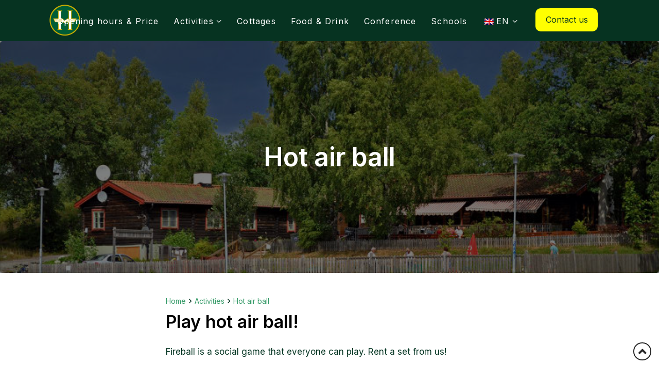

--- FILE ---
content_type: text/html; charset=UTF-8
request_url: https://hellasgarden.se/en/aktiviteter/brannboll/
body_size: 32873
content:
<!DOCTYPE html>
<html class="no-js" lang="en-GB">
<head>
<meta charset="UTF-8">
<meta name="viewport" content="width=device-width, initial-scale=1.0">
<link rel="pingback" href="https://hellasgarden.se/xmlrpc.php">
<meta name='robots' content='index, follow, max-image-preview:large, max-snippet:-1, max-video-preview:-1' />

	<!-- This site is optimized with the Yoast SEO plugin v21.8.1 - https://yoast.com/wordpress/plugins/seo/ -->
	<title>Brännboll - Hellasgården</title>
	<link rel="canonical" href="https://hellasgarden.se/en/aktiviteter/brannboll/" />
	<meta property="og:locale" content="en_GB" />
	<meta property="og:type" content="article" />
	<meta property="og:title" content="Brännboll - Hellasgården" />
	<meta property="og:description" content="Brännboll&nbsp;HemAktiviteterBrännbollSpela brännboll!Brännboll är ett sällskapsspel som alla kan vara med på. Hyr ett set hos oss! Pris: 70 kr/set och timme (deposition ID-handling) Öppettider.Tillbaks till Aktiviteter&nbsp;" />
	<meta property="og:url" content="https://hellasgarden.se/en/aktiviteter/brannboll/" />
	<meta property="og:site_name" content="Hellasgården" />
	<meta property="article:modified_time" content="2025-06-25T09:44:42+00:00" />
	<meta name="twitter:card" content="summary_large_image" />
	<meta name="twitter:label1" content="Estimated reading time" />
	<meta name="twitter:data1" content="1 minute" />
	<script type="application/ld+json" class="yoast-schema-graph">{"@context":"https://schema.org","@graph":[{"@type":"WebPage","@id":"https://hellasgarden.se/aktiviteter/brannboll/","url":"https://hellasgarden.se/aktiviteter/brannboll/","name":"Brännboll - Hellasgården","isPartOf":{"@id":"https://hellasgarden.se/#website"},"datePublished":"2018-10-31T10:33:12+00:00","dateModified":"2025-06-25T09:44:42+00:00","breadcrumb":{"@id":"https://hellasgarden.se/aktiviteter/brannboll/#breadcrumb"},"inLanguage":"en-GB","potentialAction":[{"@type":"ReadAction","target":["https://hellasgarden.se/aktiviteter/brannboll/"]}]},{"@type":"BreadcrumbList","@id":"https://hellasgarden.se/aktiviteter/brannboll/#breadcrumb","itemListElement":[{"@type":"ListItem","position":1,"name":"Hem","item":"https://hellasgarden.se/"},{"@type":"ListItem","position":2,"name":"Aktiviteter","item":"https://hellasgarden.se/aktiviteter/"},{"@type":"ListItem","position":3,"name":"Brännboll"}]},{"@type":"WebSite","@id":"https://hellasgarden.se/#website","url":"https://hellasgarden.se/","name":"Hellasgården","description":"Din port till naturen","potentialAction":[{"@type":"SearchAction","target":{"@type":"EntryPoint","urlTemplate":"https://hellasgarden.se/?s={search_term_string}"},"query-input":"required name=search_term_string"}],"inLanguage":"en-GB"}]}</script>
	<!-- / Yoast SEO plugin. -->


<link rel='dns-prefetch' href='//fonts.googleapis.com' />
<link rel="alternate" type="application/rss+xml" title="Hellasgården &raquo; Feed" href="https://hellasgarden.se/en/feed/" />
<link rel="alternate" type="application/rss+xml" title="Hellasgården &raquo; Comments Feed" href="https://hellasgarden.se/en/comments/feed/" />
<meta property="og:site_name" content="Hellasgården"><meta property="og:title" content="Brännboll"><meta property="og:description" content="Din port till naturen"><meta property="og:image" content=""><meta property="og:url" content="https://hellasgarden.se/en/aktiviteter/brannboll/"><meta property="og:type" content="article">		<!-- This site uses the Google Analytics by MonsterInsights plugin v9.0.0 - Using Analytics tracking - https://www.monsterinsights.com/ -->
							<script src="//www.googletagmanager.com/gtag/js?id=G-X4CZXLBSER"  data-cfasync="false" data-wpfc-render="false" type="text/javascript" async></script>
			<script data-cfasync="false" data-wpfc-render="false" type="text/javascript">
				var mi_version = '9.0.0';
				var mi_track_user = true;
				var mi_no_track_reason = '';
								var MonsterInsightsDefaultLocations = {"page_location":"https:\/\/hellasgarden.se\/en\/aktiviteter\/brannboll\/"};
				if ( typeof MonsterInsightsPrivacyGuardFilter === 'function' ) {
					var MonsterInsightsLocations = (typeof MonsterInsightsExcludeQuery === 'object') ? MonsterInsightsPrivacyGuardFilter( MonsterInsightsExcludeQuery ) : MonsterInsightsPrivacyGuardFilter( MonsterInsightsDefaultLocations );
				} else {
					var MonsterInsightsLocations = (typeof MonsterInsightsExcludeQuery === 'object') ? MonsterInsightsExcludeQuery : MonsterInsightsDefaultLocations;
				}

								var disableStrs = [
										'ga-disable-G-X4CZXLBSER',
									];

				/* Function to detect opted out users */
				function __gtagTrackerIsOptedOut() {
					for (var index = 0; index < disableStrs.length; index++) {
						if (document.cookie.indexOf(disableStrs[index] + '=true') > -1) {
							return true;
						}
					}

					return false;
				}

				/* Disable tracking if the opt-out cookie exists. */
				if (__gtagTrackerIsOptedOut()) {
					for (var index = 0; index < disableStrs.length; index++) {
						window[disableStrs[index]] = true;
					}
				}

				/* Opt-out function */
				function __gtagTrackerOptout() {
					for (var index = 0; index < disableStrs.length; index++) {
						document.cookie = disableStrs[index] + '=true; expires=Thu, 31 Dec 2099 23:59:59 UTC; path=/';
						window[disableStrs[index]] = true;
					}
				}

				if ('undefined' === typeof gaOptout) {
					function gaOptout() {
						__gtagTrackerOptout();
					}
				}
								window.dataLayer = window.dataLayer || [];

				window.MonsterInsightsDualTracker = {
					helpers: {},
					trackers: {},
				};
				if (mi_track_user) {
					function __gtagDataLayer() {
						dataLayer.push(arguments);
					}

					function __gtagTracker(type, name, parameters) {
						if (!parameters) {
							parameters = {};
						}

						if (parameters.send_to) {
							__gtagDataLayer.apply(null, arguments);
							return;
						}

						if (type === 'event') {
														parameters.send_to = monsterinsights_frontend.v4_id;
							var hookName = name;
							if (typeof parameters['event_category'] !== 'undefined') {
								hookName = parameters['event_category'] + ':' + name;
							}

							if (typeof MonsterInsightsDualTracker.trackers[hookName] !== 'undefined') {
								MonsterInsightsDualTracker.trackers[hookName](parameters);
							} else {
								__gtagDataLayer('event', name, parameters);
							}
							
						} else {
							__gtagDataLayer.apply(null, arguments);
						}
					}

					__gtagTracker('js', new Date());
					__gtagTracker('set', {
						'developer_id.dZGIzZG': true,
											});
					if ( MonsterInsightsLocations.page_location ) {
						__gtagTracker('set', MonsterInsightsLocations);
					}
										__gtagTracker('config', 'G-X4CZXLBSER', {"forceSSL":"true"} );
															window.gtag = __gtagTracker;										(function () {
						/* https://developers.google.com/analytics/devguides/collection/analyticsjs/ */
						/* ga and __gaTracker compatibility shim. */
						var noopfn = function () {
							return null;
						};
						var newtracker = function () {
							return new Tracker();
						};
						var Tracker = function () {
							return null;
						};
						var p = Tracker.prototype;
						p.get = noopfn;
						p.set = noopfn;
						p.send = function () {
							var args = Array.prototype.slice.call(arguments);
							args.unshift('send');
							__gaTracker.apply(null, args);
						};
						var __gaTracker = function () {
							var len = arguments.length;
							if (len === 0) {
								return;
							}
							var f = arguments[len - 1];
							if (typeof f !== 'object' || f === null || typeof f.hitCallback !== 'function') {
								if ('send' === arguments[0]) {
									var hitConverted, hitObject = false, action;
									if ('event' === arguments[1]) {
										if ('undefined' !== typeof arguments[3]) {
											hitObject = {
												'eventAction': arguments[3],
												'eventCategory': arguments[2],
												'eventLabel': arguments[4],
												'value': arguments[5] ? arguments[5] : 1,
											}
										}
									}
									if ('pageview' === arguments[1]) {
										if ('undefined' !== typeof arguments[2]) {
											hitObject = {
												'eventAction': 'page_view',
												'page_path': arguments[2],
											}
										}
									}
									if (typeof arguments[2] === 'object') {
										hitObject = arguments[2];
									}
									if (typeof arguments[5] === 'object') {
										Object.assign(hitObject, arguments[5]);
									}
									if ('undefined' !== typeof arguments[1].hitType) {
										hitObject = arguments[1];
										if ('pageview' === hitObject.hitType) {
											hitObject.eventAction = 'page_view';
										}
									}
									if (hitObject) {
										action = 'timing' === arguments[1].hitType ? 'timing_complete' : hitObject.eventAction;
										hitConverted = mapArgs(hitObject);
										__gtagTracker('event', action, hitConverted);
									}
								}
								return;
							}

							function mapArgs(args) {
								var arg, hit = {};
								var gaMap = {
									'eventCategory': 'event_category',
									'eventAction': 'event_action',
									'eventLabel': 'event_label',
									'eventValue': 'event_value',
									'nonInteraction': 'non_interaction',
									'timingCategory': 'event_category',
									'timingVar': 'name',
									'timingValue': 'value',
									'timingLabel': 'event_label',
									'page': 'page_path',
									'location': 'page_location',
									'title': 'page_title',
									'referrer' : 'page_referrer',
								};
								for (arg in args) {
																		if (!(!args.hasOwnProperty(arg) || !gaMap.hasOwnProperty(arg))) {
										hit[gaMap[arg]] = args[arg];
									} else {
										hit[arg] = args[arg];
									}
								}
								return hit;
							}

							try {
								f.hitCallback();
							} catch (ex) {
							}
						};
						__gaTracker.create = newtracker;
						__gaTracker.getByName = newtracker;
						__gaTracker.getAll = function () {
							return [];
						};
						__gaTracker.remove = noopfn;
						__gaTracker.loaded = true;
						window['__gaTracker'] = __gaTracker;
					})();
									} else {
										console.log("");
					(function () {
						function __gtagTracker() {
							return null;
						}

						window['__gtagTracker'] = __gtagTracker;
						window['gtag'] = __gtagTracker;
					})();
									}
			</script>
				<!-- / Google Analytics by MonsterInsights -->
		<script type="text/javascript">
window._wpemojiSettings = {"baseUrl":"https:\/\/s.w.org\/images\/core\/emoji\/14.0.0\/72x72\/","ext":".png","svgUrl":"https:\/\/s.w.org\/images\/core\/emoji\/14.0.0\/svg\/","svgExt":".svg","source":{"concatemoji":"https:\/\/hellasgarden.se\/wp-includes\/js\/wp-emoji-release.min.js?ver=6.2.8"}};
/*! This file is auto-generated */
!function(e,a,t){var n,r,o,i=a.createElement("canvas"),p=i.getContext&&i.getContext("2d");function s(e,t){p.clearRect(0,0,i.width,i.height),p.fillText(e,0,0);e=i.toDataURL();return p.clearRect(0,0,i.width,i.height),p.fillText(t,0,0),e===i.toDataURL()}function c(e){var t=a.createElement("script");t.src=e,t.defer=t.type="text/javascript",a.getElementsByTagName("head")[0].appendChild(t)}for(o=Array("flag","emoji"),t.supports={everything:!0,everythingExceptFlag:!0},r=0;r<o.length;r++)t.supports[o[r]]=function(e){if(p&&p.fillText)switch(p.textBaseline="top",p.font="600 32px Arial",e){case"flag":return s("\ud83c\udff3\ufe0f\u200d\u26a7\ufe0f","\ud83c\udff3\ufe0f\u200b\u26a7\ufe0f")?!1:!s("\ud83c\uddfa\ud83c\uddf3","\ud83c\uddfa\u200b\ud83c\uddf3")&&!s("\ud83c\udff4\udb40\udc67\udb40\udc62\udb40\udc65\udb40\udc6e\udb40\udc67\udb40\udc7f","\ud83c\udff4\u200b\udb40\udc67\u200b\udb40\udc62\u200b\udb40\udc65\u200b\udb40\udc6e\u200b\udb40\udc67\u200b\udb40\udc7f");case"emoji":return!s("\ud83e\udef1\ud83c\udffb\u200d\ud83e\udef2\ud83c\udfff","\ud83e\udef1\ud83c\udffb\u200b\ud83e\udef2\ud83c\udfff")}return!1}(o[r]),t.supports.everything=t.supports.everything&&t.supports[o[r]],"flag"!==o[r]&&(t.supports.everythingExceptFlag=t.supports.everythingExceptFlag&&t.supports[o[r]]);t.supports.everythingExceptFlag=t.supports.everythingExceptFlag&&!t.supports.flag,t.DOMReady=!1,t.readyCallback=function(){t.DOMReady=!0},t.supports.everything||(n=function(){t.readyCallback()},a.addEventListener?(a.addEventListener("DOMContentLoaded",n,!1),e.addEventListener("load",n,!1)):(e.attachEvent("onload",n),a.attachEvent("onreadystatechange",function(){"complete"===a.readyState&&t.readyCallback()})),(e=t.source||{}).concatemoji?c(e.concatemoji):e.wpemoji&&e.twemoji&&(c(e.twemoji),c(e.wpemoji)))}(window,document,window._wpemojiSettings);
</script>
<style type="text/css">
img.wp-smiley,
img.emoji {
	display: inline !important;
	border: none !important;
	box-shadow: none !important;
	height: 1em !important;
	width: 1em !important;
	margin: 0 0.07em !important;
	vertical-align: -0.1em !important;
	background: none !important;
	padding: 0 !important;
}
</style>
	<link rel='stylesheet' id='mec-select2-style-css' href='https://hellasgarden.se/wp-content/plugins/modern-events-calendar/assets/packages/select2/select2.min.css?ver=6.3.0' type='text/css' media='all' />
<link rel='stylesheet' id='mec-font-icons-css' href='https://hellasgarden.se/wp-content/plugins/modern-events-calendar/assets/css/iconfonts.css?ver=6.2.8' type='text/css' media='all' />
<link rel='stylesheet' id='mec-frontend-style-css' href='https://hellasgarden.se/wp-content/plugins/modern-events-calendar/assets/css/frontend.min.css?ver=6.3.0' type='text/css' media='all' />
<link rel='stylesheet' id='mec-tooltip-style-css' href='https://hellasgarden.se/wp-content/plugins/modern-events-calendar/assets/packages/tooltip/tooltip.css?ver=6.2.8' type='text/css' media='all' />
<link rel='stylesheet' id='mec-tooltip-shadow-style-css' href='https://hellasgarden.se/wp-content/plugins/modern-events-calendar/assets/packages/tooltip/tooltipster-sideTip-shadow.min.css?ver=6.2.8' type='text/css' media='all' />
<link rel='stylesheet' id='featherlight-css' href='https://hellasgarden.se/wp-content/plugins/modern-events-calendar/assets/packages/featherlight/featherlight.css?ver=6.2.8' type='text/css' media='all' />
<link rel='stylesheet' id='mec-lity-style-css' href='https://hellasgarden.se/wp-content/plugins/modern-events-calendar/assets/packages/lity/lity.min.css?ver=6.2.8' type='text/css' media='all' />
<link rel='stylesheet' id='mec-general-calendar-style-css' href='https://hellasgarden.se/wp-content/plugins/modern-events-calendar/assets/css/mec-general-calendar.css?ver=6.2.8' type='text/css' media='all' />
<link rel='stylesheet' id='wp-block-library-css' href='https://hellasgarden.se/wp-includes/css/dist/block-library/style.min.css?ver=6.2.8' type='text/css' media='all' />
<style id='wp-block-library-theme-inline-css' type='text/css'>
.wp-block-audio figcaption{color:#555;font-size:13px;text-align:center}.is-dark-theme .wp-block-audio figcaption{color:hsla(0,0%,100%,.65)}.wp-block-audio{margin:0 0 1em}.wp-block-code{border:1px solid #ccc;border-radius:4px;font-family:Menlo,Consolas,monaco,monospace;padding:.8em 1em}.wp-block-embed figcaption{color:#555;font-size:13px;text-align:center}.is-dark-theme .wp-block-embed figcaption{color:hsla(0,0%,100%,.65)}.wp-block-embed{margin:0 0 1em}.blocks-gallery-caption{color:#555;font-size:13px;text-align:center}.is-dark-theme .blocks-gallery-caption{color:hsla(0,0%,100%,.65)}.wp-block-image figcaption{color:#555;font-size:13px;text-align:center}.is-dark-theme .wp-block-image figcaption{color:hsla(0,0%,100%,.65)}.wp-block-image{margin:0 0 1em}.wp-block-pullquote{border-bottom:4px solid;border-top:4px solid;color:currentColor;margin-bottom:1.75em}.wp-block-pullquote cite,.wp-block-pullquote footer,.wp-block-pullquote__citation{color:currentColor;font-size:.8125em;font-style:normal;text-transform:uppercase}.wp-block-quote{border-left:.25em solid;margin:0 0 1.75em;padding-left:1em}.wp-block-quote cite,.wp-block-quote footer{color:currentColor;font-size:.8125em;font-style:normal;position:relative}.wp-block-quote.has-text-align-right{border-left:none;border-right:.25em solid;padding-left:0;padding-right:1em}.wp-block-quote.has-text-align-center{border:none;padding-left:0}.wp-block-quote.is-large,.wp-block-quote.is-style-large,.wp-block-quote.is-style-plain{border:none}.wp-block-search .wp-block-search__label{font-weight:700}.wp-block-search__button{border:1px solid #ccc;padding:.375em .625em}:where(.wp-block-group.has-background){padding:1.25em 2.375em}.wp-block-separator.has-css-opacity{opacity:.4}.wp-block-separator{border:none;border-bottom:2px solid;margin-left:auto;margin-right:auto}.wp-block-separator.has-alpha-channel-opacity{opacity:1}.wp-block-separator:not(.is-style-wide):not(.is-style-dots){width:100px}.wp-block-separator.has-background:not(.is-style-dots){border-bottom:none;height:1px}.wp-block-separator.has-background:not(.is-style-wide):not(.is-style-dots){height:2px}.wp-block-table{margin:0 0 1em}.wp-block-table td,.wp-block-table th{word-break:normal}.wp-block-table figcaption{color:#555;font-size:13px;text-align:center}.is-dark-theme .wp-block-table figcaption{color:hsla(0,0%,100%,.65)}.wp-block-video figcaption{color:#555;font-size:13px;text-align:center}.is-dark-theme .wp-block-video figcaption{color:hsla(0,0%,100%,.65)}.wp-block-video{margin:0 0 1em}.wp-block-template-part.has-background{margin-bottom:0;margin-top:0;padding:1.25em 2.375em}
</style>
<link rel='stylesheet' id='classic-theme-styles-css' href='https://hellasgarden.se/wp-includes/css/classic-themes.min.css?ver=6.2.8' type='text/css' media='all' />
<style id='global-styles-inline-css' type='text/css'>
body{--wp--preset--color--black: #000000;--wp--preset--color--cyan-bluish-gray: #abb8c3;--wp--preset--color--white: #ffffff;--wp--preset--color--pale-pink: #f78da7;--wp--preset--color--vivid-red: #cf2e2e;--wp--preset--color--luminous-vivid-orange: #ff6900;--wp--preset--color--luminous-vivid-amber: #fcb900;--wp--preset--color--light-green-cyan: #7bdcb5;--wp--preset--color--vivid-green-cyan: #00d084;--wp--preset--color--pale-cyan-blue: #8ed1fc;--wp--preset--color--vivid-cyan-blue: #0693e3;--wp--preset--color--vivid-purple: #9b51e0;--wp--preset--gradient--vivid-cyan-blue-to-vivid-purple: linear-gradient(135deg,rgba(6,147,227,1) 0%,rgb(155,81,224) 100%);--wp--preset--gradient--light-green-cyan-to-vivid-green-cyan: linear-gradient(135deg,rgb(122,220,180) 0%,rgb(0,208,130) 100%);--wp--preset--gradient--luminous-vivid-amber-to-luminous-vivid-orange: linear-gradient(135deg,rgba(252,185,0,1) 0%,rgba(255,105,0,1) 100%);--wp--preset--gradient--luminous-vivid-orange-to-vivid-red: linear-gradient(135deg,rgba(255,105,0,1) 0%,rgb(207,46,46) 100%);--wp--preset--gradient--very-light-gray-to-cyan-bluish-gray: linear-gradient(135deg,rgb(238,238,238) 0%,rgb(169,184,195) 100%);--wp--preset--gradient--cool-to-warm-spectrum: linear-gradient(135deg,rgb(74,234,220) 0%,rgb(151,120,209) 20%,rgb(207,42,186) 40%,rgb(238,44,130) 60%,rgb(251,105,98) 80%,rgb(254,248,76) 100%);--wp--preset--gradient--blush-light-purple: linear-gradient(135deg,rgb(255,206,236) 0%,rgb(152,150,240) 100%);--wp--preset--gradient--blush-bordeaux: linear-gradient(135deg,rgb(254,205,165) 0%,rgb(254,45,45) 50%,rgb(107,0,62) 100%);--wp--preset--gradient--luminous-dusk: linear-gradient(135deg,rgb(255,203,112) 0%,rgb(199,81,192) 50%,rgb(65,88,208) 100%);--wp--preset--gradient--pale-ocean: linear-gradient(135deg,rgb(255,245,203) 0%,rgb(182,227,212) 50%,rgb(51,167,181) 100%);--wp--preset--gradient--electric-grass: linear-gradient(135deg,rgb(202,248,128) 0%,rgb(113,206,126) 100%);--wp--preset--gradient--midnight: linear-gradient(135deg,rgb(2,3,129) 0%,rgb(40,116,252) 100%);--wp--preset--duotone--dark-grayscale: url('#wp-duotone-dark-grayscale');--wp--preset--duotone--grayscale: url('#wp-duotone-grayscale');--wp--preset--duotone--purple-yellow: url('#wp-duotone-purple-yellow');--wp--preset--duotone--blue-red: url('#wp-duotone-blue-red');--wp--preset--duotone--midnight: url('#wp-duotone-midnight');--wp--preset--duotone--magenta-yellow: url('#wp-duotone-magenta-yellow');--wp--preset--duotone--purple-green: url('#wp-duotone-purple-green');--wp--preset--duotone--blue-orange: url('#wp-duotone-blue-orange');--wp--preset--font-size--small: 13px;--wp--preset--font-size--medium: 20px;--wp--preset--font-size--large: 36px;--wp--preset--font-size--x-large: 42px;--wp--preset--spacing--20: 0.44rem;--wp--preset--spacing--30: 0.67rem;--wp--preset--spacing--40: 1rem;--wp--preset--spacing--50: 1.5rem;--wp--preset--spacing--60: 2.25rem;--wp--preset--spacing--70: 3.38rem;--wp--preset--spacing--80: 5.06rem;--wp--preset--shadow--natural: 6px 6px 9px rgba(0, 0, 0, 0.2);--wp--preset--shadow--deep: 12px 12px 50px rgba(0, 0, 0, 0.4);--wp--preset--shadow--sharp: 6px 6px 0px rgba(0, 0, 0, 0.2);--wp--preset--shadow--outlined: 6px 6px 0px -3px rgba(255, 255, 255, 1), 6px 6px rgba(0, 0, 0, 1);--wp--preset--shadow--crisp: 6px 6px 0px rgba(0, 0, 0, 1);}:where(.is-layout-flex){gap: 0.5em;}body .is-layout-flow > .alignleft{float: left;margin-inline-start: 0;margin-inline-end: 2em;}body .is-layout-flow > .alignright{float: right;margin-inline-start: 2em;margin-inline-end: 0;}body .is-layout-flow > .aligncenter{margin-left: auto !important;margin-right: auto !important;}body .is-layout-constrained > .alignleft{float: left;margin-inline-start: 0;margin-inline-end: 2em;}body .is-layout-constrained > .alignright{float: right;margin-inline-start: 2em;margin-inline-end: 0;}body .is-layout-constrained > .aligncenter{margin-left: auto !important;margin-right: auto !important;}body .is-layout-constrained > :where(:not(.alignleft):not(.alignright):not(.alignfull)){max-width: var(--wp--style--global--content-size);margin-left: auto !important;margin-right: auto !important;}body .is-layout-constrained > .alignwide{max-width: var(--wp--style--global--wide-size);}body .is-layout-flex{display: flex;}body .is-layout-flex{flex-wrap: wrap;align-items: center;}body .is-layout-flex > *{margin: 0;}:where(.wp-block-columns.is-layout-flex){gap: 2em;}.has-black-color{color: var(--wp--preset--color--black) !important;}.has-cyan-bluish-gray-color{color: var(--wp--preset--color--cyan-bluish-gray) !important;}.has-white-color{color: var(--wp--preset--color--white) !important;}.has-pale-pink-color{color: var(--wp--preset--color--pale-pink) !important;}.has-vivid-red-color{color: var(--wp--preset--color--vivid-red) !important;}.has-luminous-vivid-orange-color{color: var(--wp--preset--color--luminous-vivid-orange) !important;}.has-luminous-vivid-amber-color{color: var(--wp--preset--color--luminous-vivid-amber) !important;}.has-light-green-cyan-color{color: var(--wp--preset--color--light-green-cyan) !important;}.has-vivid-green-cyan-color{color: var(--wp--preset--color--vivid-green-cyan) !important;}.has-pale-cyan-blue-color{color: var(--wp--preset--color--pale-cyan-blue) !important;}.has-vivid-cyan-blue-color{color: var(--wp--preset--color--vivid-cyan-blue) !important;}.has-vivid-purple-color{color: var(--wp--preset--color--vivid-purple) !important;}.has-black-background-color{background-color: var(--wp--preset--color--black) !important;}.has-cyan-bluish-gray-background-color{background-color: var(--wp--preset--color--cyan-bluish-gray) !important;}.has-white-background-color{background-color: var(--wp--preset--color--white) !important;}.has-pale-pink-background-color{background-color: var(--wp--preset--color--pale-pink) !important;}.has-vivid-red-background-color{background-color: var(--wp--preset--color--vivid-red) !important;}.has-luminous-vivid-orange-background-color{background-color: var(--wp--preset--color--luminous-vivid-orange) !important;}.has-luminous-vivid-amber-background-color{background-color: var(--wp--preset--color--luminous-vivid-amber) !important;}.has-light-green-cyan-background-color{background-color: var(--wp--preset--color--light-green-cyan) !important;}.has-vivid-green-cyan-background-color{background-color: var(--wp--preset--color--vivid-green-cyan) !important;}.has-pale-cyan-blue-background-color{background-color: var(--wp--preset--color--pale-cyan-blue) !important;}.has-vivid-cyan-blue-background-color{background-color: var(--wp--preset--color--vivid-cyan-blue) !important;}.has-vivid-purple-background-color{background-color: var(--wp--preset--color--vivid-purple) !important;}.has-black-border-color{border-color: var(--wp--preset--color--black) !important;}.has-cyan-bluish-gray-border-color{border-color: var(--wp--preset--color--cyan-bluish-gray) !important;}.has-white-border-color{border-color: var(--wp--preset--color--white) !important;}.has-pale-pink-border-color{border-color: var(--wp--preset--color--pale-pink) !important;}.has-vivid-red-border-color{border-color: var(--wp--preset--color--vivid-red) !important;}.has-luminous-vivid-orange-border-color{border-color: var(--wp--preset--color--luminous-vivid-orange) !important;}.has-luminous-vivid-amber-border-color{border-color: var(--wp--preset--color--luminous-vivid-amber) !important;}.has-light-green-cyan-border-color{border-color: var(--wp--preset--color--light-green-cyan) !important;}.has-vivid-green-cyan-border-color{border-color: var(--wp--preset--color--vivid-green-cyan) !important;}.has-pale-cyan-blue-border-color{border-color: var(--wp--preset--color--pale-cyan-blue) !important;}.has-vivid-cyan-blue-border-color{border-color: var(--wp--preset--color--vivid-cyan-blue) !important;}.has-vivid-purple-border-color{border-color: var(--wp--preset--color--vivid-purple) !important;}.has-vivid-cyan-blue-to-vivid-purple-gradient-background{background: var(--wp--preset--gradient--vivid-cyan-blue-to-vivid-purple) !important;}.has-light-green-cyan-to-vivid-green-cyan-gradient-background{background: var(--wp--preset--gradient--light-green-cyan-to-vivid-green-cyan) !important;}.has-luminous-vivid-amber-to-luminous-vivid-orange-gradient-background{background: var(--wp--preset--gradient--luminous-vivid-amber-to-luminous-vivid-orange) !important;}.has-luminous-vivid-orange-to-vivid-red-gradient-background{background: var(--wp--preset--gradient--luminous-vivid-orange-to-vivid-red) !important;}.has-very-light-gray-to-cyan-bluish-gray-gradient-background{background: var(--wp--preset--gradient--very-light-gray-to-cyan-bluish-gray) !important;}.has-cool-to-warm-spectrum-gradient-background{background: var(--wp--preset--gradient--cool-to-warm-spectrum) !important;}.has-blush-light-purple-gradient-background{background: var(--wp--preset--gradient--blush-light-purple) !important;}.has-blush-bordeaux-gradient-background{background: var(--wp--preset--gradient--blush-bordeaux) !important;}.has-luminous-dusk-gradient-background{background: var(--wp--preset--gradient--luminous-dusk) !important;}.has-pale-ocean-gradient-background{background: var(--wp--preset--gradient--pale-ocean) !important;}.has-electric-grass-gradient-background{background: var(--wp--preset--gradient--electric-grass) !important;}.has-midnight-gradient-background{background: var(--wp--preset--gradient--midnight) !important;}.has-small-font-size{font-size: var(--wp--preset--font-size--small) !important;}.has-medium-font-size{font-size: var(--wp--preset--font-size--medium) !important;}.has-large-font-size{font-size: var(--wp--preset--font-size--large) !important;}.has-x-large-font-size{font-size: var(--wp--preset--font-size--x-large) !important;}
.wp-block-navigation a:where(:not(.wp-element-button)){color: inherit;}
:where(.wp-block-columns.is-layout-flex){gap: 2em;}
.wp-block-pullquote{font-size: 1.5em;line-height: 1.6;}
</style>
<link rel='stylesheet' id='awesome-weather-css' href='https://hellasgarden.se/wp-content/plugins/awesome-weather/awesome-weather.css?ver=6.2.8' type='text/css' media='all' />
<style id='awesome-weather-inline-css' type='text/css'>
.awesome-weather-wrap { font-family: 'Open Sans', sans-serif; font-weight: 400; font-size: 14px; line-height: 14px; }
</style>
<link rel='stylesheet' id='opensans-googlefont-css' href='//fonts.googleapis.com/css?family=Open+Sans%3A400&#038;ver=6.2.8' type='text/css' media='all' />
<link rel='stylesheet' id='ovbs-css' href='https://hellasgarden.se/wp-content/plugins/ovbs/public/css/ovbs-public.css?ver=1.0.0' type='text/css' media='all' />
<link rel='stylesheet' id='wpsm_tabs_r-font-awesome-front-css' href='https://hellasgarden.se/wp-content/plugins/tabs-responsive/assets/css/font-awesome/css/font-awesome.min.css?ver=6.2.8' type='text/css' media='all' />
<link rel='stylesheet' id='wpsm_tabs_r_bootstrap-front-css' href='https://hellasgarden.se/wp-content/plugins/tabs-responsive/assets/css/bootstrap-front.css?ver=6.2.8' type='text/css' media='all' />
<link rel='stylesheet' id='wpsm_tabs_r_animate-css' href='https://hellasgarden.se/wp-content/plugins/tabs-responsive/assets/css/animate.css?ver=6.2.8' type='text/css' media='all' />
<link rel='stylesheet' id='trp-language-switcher-style-css' href='https://hellasgarden.se/wp-content/plugins/translatepress-multilingual/assets/css/trp-language-switcher.css?ver=2.8.2' type='text/css' media='all' />
<link rel='stylesheet' id='x-stack-css' href='https://hellasgarden.se/wp-content/themes/x/framework/dist/css/site/stacks/integrity-light.css?ver=10.1.10' type='text/css' media='all' />
<link rel='stylesheet' id='x-child-css' href='https://hellasgarden.se/wp-content/themes/x-child/style.css?ver=10.1.10' type='text/css' media='all' />
<link rel='stylesheet' id='the-grid-css' href='https://hellasgarden.se/wp-content/plugins/the-grid/frontend/assets/css/the-grid.min.css?ver=2.7.9.1' type='text/css' media='all' />
<style id='the-grid-inline-css' type='text/css'>
.tolb-holder{background:rgba(0,0,0,0.8)}.tolb-holder .tolb-close,.tolb-holder .tolb-title,.tolb-holder .tolb-counter,.tolb-holder .tolb-next i,.tolb-holder .tolb-prev i{color:#ffffff}.tolb-holder .tolb-load{border-color:rgba(255,255,255,0.2);border-left:3px solid #ffffff}
.to-heart-icon,.to-heart-icon svg,.to-post-like,.to-post-like .to-like-count{position:relative;display:inline-block}.to-post-like{width:auto;cursor:pointer;font-weight:400}.to-heart-icon{float:left;margin:0 4px 0 0}.to-heart-icon svg{overflow:visible;width:15px;height:14px}.to-heart-icon g{-webkit-transform:scale(1);transform:scale(1)}.to-heart-icon path{-webkit-transform:scale(1);transform:scale(1);transition:fill .4s ease,stroke .4s ease}.no-liked .to-heart-icon path{fill:#999;stroke:#999}.empty-heart .to-heart-icon path{fill:transparent!important;stroke:#999}.liked .to-heart-icon path,.to-heart-icon svg:hover path{fill:#ff6863!important;stroke:#ff6863!important}@keyframes heartBeat{0%{transform:scale(1)}20%{transform:scale(.8)}30%{transform:scale(.95)}45%{transform:scale(.75)}50%{transform:scale(.85)}100%{transform:scale(.9)}}@-webkit-keyframes heartBeat{0%,100%,50%{-webkit-transform:scale(1)}20%{-webkit-transform:scale(.8)}30%{-webkit-transform:scale(.95)}45%{-webkit-transform:scale(.75)}}.heart-pulse g{-webkit-animation-name:heartBeat;animation-name:heartBeat;-webkit-animation-duration:1s;animation-duration:1s;-webkit-animation-iteration-count:infinite;animation-iteration-count:infinite;-webkit-transform-origin:50% 50%;transform-origin:50% 50%}.to-post-like a{color:inherit!important;fill:inherit!important;stroke:inherit!important}
</style>
<style id='cs-inline-css' type='text/css'>
 :root{--x-root-background-color:#ffffff;--x-container-width:calc(100% - 2rem);--x-container-max-width:64rem;--x-a-color:#0073e6;--x-a-text-decoration:none solid auto #0073e6;--x-a-text-underline-offset:0.085em;--x-a-int-color:rgba(0,115,230,0.88);--x-a-int-text-decoration-color:rgba(0,115,230,0.88);--x-root-color:#000000;--x-root-font-family:"Helvetica Neue",Helvetica,Arial,sans-serif;--x-root-font-size:18px;--x-root-font-style:normal;--x-root-font-weight:400;--x-root-letter-spacing:0em;--x-root-line-height:1.6;--x-h1-color:#000000;--x-h1-font-family:inherit;--x-h1-font-size:3.815em;--x-h1-font-style:inherit;--x-h1-font-weight:inherit;--x-h1-letter-spacing:inherit;--x-h1-line-height:1.115;--x-h1-text-transform:inherit;--x-h2-color:#000000;--x-h2-font-family:inherit;--x-h2-font-size:3.052em;--x-h2-font-style:inherit;--x-h2-font-weight:inherit;--x-h2-letter-spacing:inherit;--x-h2-line-height:1.125;--x-h2-text-transform:inherit;--x-h3-color:#000000;--x-h3-font-family:inherit;--x-h3-font-size:2.441em;--x-h3-font-style:inherit;--x-h3-font-weight:inherit;--x-h3-letter-spacing:inherit;--x-h3-line-height:1.15;--x-h3-text-transform:inherit;--x-h4-color:#000000;--x-h4-font-family:inherit;--x-h4-font-size:1.953em;--x-h4-font-style:inherit;--x-h4-font-weight:inherit;--x-h4-letter-spacing:inherit;--x-h4-line-height:1.2;--x-h4-text-transform:inherit;--x-h5-color:#000000;--x-h5-font-family:inherit;--x-h5-font-size:1.563em;--x-h5-font-style:inherit;--x-h5-font-weight:inherit;--x-h5-letter-spacing:inherit;--x-h5-line-height:1.25;--x-h5-text-transform:inherit;--x-h6-color:#000000;--x-h6-font-family:inherit;--x-h6-font-size:1.25em;--x-h6-font-style:inherit;--x-h6-font-weight:inherit;--x-h6-letter-spacing:inherit;--x-h6-line-height:1.265;--x-h6-text-transform:inherit;--x-label-color:#000000;--x-label-font-family:inherit;--x-label-font-size:0.8em;--x-label-font-style:inherit;--x-label-font-weight:bold;--x-label-letter-spacing:inherit;--x-label-line-height:1.285;--x-label-text-transform:inherit;--x-content-copy-spacing:1.25rem;--x-content-h-margin-top:calc(1rem + 1.25em);--x-content-h-margin-bottom:1rem;--x-content-ol-padding-inline-start:1.25em;--x-content-ul-padding-inline-start:1em;--x-content-li-spacing:0.262em;--x-content-media-spacing:2.441rem;--x-input-background-color:#ffffff;--x-input-int-background-color:#ffffff;--x-input-color:#000000;--x-input-int-color:#0073e6;--x-input-font-family:inherit;--x-input-font-size:1em;--x-input-font-style:inherit;--x-input-font-weight:inherit;--x-input-letter-spacing:0em;--x-input-line-height:1.4;--x-input-text-align:inherit;--x-input-text-transform:inherit;--x-placeholder-opacity:0.33;--x-placeholder-int-opacity:0.55;--x-input-outline-width:4px;--x-input-outline-color:rgba(0,115,230,0.16);--x-input-padding-x:0.8em;--x-input-padding-y-extra:0.5em;--x-input-border-width:1px;--x-input-border-style:solid;--x-input-border-radius:2px;--x-input-border-color:#000000;--x-input-int-border-color:#0073e6;--x-input-box-shadow:0em 0.25em 0.65em 0em rgba(0,0,0,0.03);--x-input-int-box-shadow:0em 0.25em 0.65em 0em rgba(0,115,230,0.11);--x-select-indicator-image:url("data:image/svg+xml,%3Csvg xmlns='http://www.w3.org/2000/svg' viewBox='0 0 16 16'%3E%3Ctitle%3Eselect-84%3C/title%3E%3Cg fill='rgba(0,0,0,0.27)'%3E%3Cpath d='M7.4,1.2l-5,4l1.2,1.6L8,3.3l4.4,3.5l1.2-1.6l-5-4C8.3,0.9,7.7,0.9,7.4,1.2z'%3E%3C/path%3E %3Cpath d='M8,12.7L3.6,9.2l-1.2,1.6l5,4C7.6,14.9,7.8,15,8,15s0.4-0.1,0.6-0.2l5-4l-1.2-1.6L8,12.7z'%3E%3C/path%3E%3C/g%3E%3C/svg%3E");--x-select-indicator-hover-image:url("data:image/svg+xml,%3Csvg xmlns='http://www.w3.org/2000/svg' viewBox='0 0 16 16'%3E%3Ctitle%3Eselect-84%3C/title%3E%3Cg fill='rgba(0,0,0,0.27)'%3E%3Cpath d='M7.4,1.2l-5,4l1.2,1.6L8,3.3l4.4,3.5l1.2-1.6l-5-4C8.3,0.9,7.7,0.9,7.4,1.2z'%3E%3C/path%3E %3Cpath d='M8,12.7L3.6,9.2l-1.2,1.6l5,4C7.6,14.9,7.8,15,8,15s0.4-0.1,0.6-0.2l5-4l-1.2-1.6L8,12.7z'%3E%3C/path%3E%3C/g%3E%3C/svg%3E");--x-select-indicator-focus-image:url("data:image/svg+xml,%3Csvg xmlns='http://www.w3.org/2000/svg' viewBox='0 0 16 16'%3E%3Ctitle%3Eselect-84%3C/title%3E%3Cg fill='rgba(0,115,230,1)'%3E%3Cpath d='M7.4,1.2l-5,4l1.2,1.6L8,3.3l4.4,3.5l1.2-1.6l-5-4C8.3,0.9,7.7,0.9,7.4,1.2z'%3E%3C/path%3E %3Cpath d='M8,12.7L3.6,9.2l-1.2,1.6l5,4C7.6,14.9,7.8,15,8,15s0.4-0.1,0.6-0.2l5-4l-1.2-1.6L8,12.7z'%3E%3C/path%3E%3C/g%3E%3C/svg%3E");--x-select-indicator-size:1em;--x-select-indicator-spacing-x:0px;--x-date-indicator-image:url("data:image/svg+xml,%3Csvg xmlns='http://www.w3.org/2000/svg' viewBox='0 0 16 16'%3E%3Ctitle%3Eevent-confirm%3C/title%3E%3Cg fill='rgba(0,0,0,0.27)'%3E%3Cpath d='M11,16a1,1,0,0,1-.707-.293l-2-2,1.414-1.414L11,13.586l3.293-3.293,1.414,1.414-4,4A1,1,0,0,1,11,16Z'%3E%3C/path%3E %3Cpath d='M7,14H2V5H14V9h2V3a1,1,0,0,0-1-1H13V0H11V2H9V0H7V2H5V0H3V2H1A1,1,0,0,0,0,3V15a1,1,0,0,0,1,1H7Z'%3E%3C/path%3E%3C/g%3E%3C/svg%3E");--x-date-indicator-hover-image:url("data:image/svg+xml,%3Csvg xmlns='http://www.w3.org/2000/svg' viewBox='0 0 16 16'%3E%3Ctitle%3Eevent-confirm%3C/title%3E%3Cg fill='rgba(0,0,0,0.27)'%3E%3Cpath d='M11,16a1,1,0,0,1-.707-.293l-2-2,1.414-1.414L11,13.586l3.293-3.293,1.414,1.414-4,4A1,1,0,0,1,11,16Z'%3E%3C/path%3E %3Cpath d='M7,14H2V5H14V9h2V3a1,1,0,0,0-1-1H13V0H11V2H9V0H7V2H5V0H3V2H1A1,1,0,0,0,0,3V15a1,1,0,0,0,1,1H7Z'%3E%3C/path%3E%3C/g%3E%3C/svg%3E");--x-date-indicator-focus-image:url("data:image/svg+xml,%3Csvg xmlns='http://www.w3.org/2000/svg' viewBox='0 0 16 16'%3E%3Ctitle%3Eevent-confirm%3C/title%3E%3Cg fill='rgba(0,115,230,1)'%3E%3Cpath d='M11,16a1,1,0,0,1-.707-.293l-2-2,1.414-1.414L11,13.586l3.293-3.293,1.414,1.414-4,4A1,1,0,0,1,11,16Z'%3E%3C/path%3E %3Cpath d='M7,14H2V5H14V9h2V3a1,1,0,0,0-1-1H13V0H11V2H9V0H7V2H5V0H3V2H1A1,1,0,0,0,0,3V15a1,1,0,0,0,1,1H7Z'%3E%3C/path%3E%3C/g%3E%3C/svg%3E");--x-date-indicator-size:1em;--x-date-indicator-spacing-x:0px;--x-time-indicator-image:url("data:image/svg+xml,%3Csvg xmlns='http://www.w3.org/2000/svg' viewBox='0 0 16 16'%3E%3Ctitle%3Ewatch-2%3C/title%3E%3Cg fill='rgba(0,0,0,0.27)'%3E%3Cpath d='M14,8c0-1.8-0.8-3.4-2-4.5V1c0-0.6-0.4-1-1-1H5C4.4,0,4,0.4,4,1v2.5C2.8,4.6,2,6.2,2,8s0.8,3.4,2,4.5V15 c0,0.6,0.4,1,1,1h6c0.6,0,1-0.4,1-1v-2.5C13.2,11.4,14,9.8,14,8z M8,12c-2.2,0-4-1.8-4-4s1.8-4,4-4s4,1.8,4,4S10.2,12,8,12z'%3E%3C/path%3E%3C/g%3E%3C/svg%3E");--x-time-indicator-hover-image:url("data:image/svg+xml,%3Csvg xmlns='http://www.w3.org/2000/svg' viewBox='0 0 16 16'%3E%3Ctitle%3Ewatch-2%3C/title%3E%3Cg fill='rgba(0,0,0,0.27)'%3E%3Cpath d='M14,8c0-1.8-0.8-3.4-2-4.5V1c0-0.6-0.4-1-1-1H5C4.4,0,4,0.4,4,1v2.5C2.8,4.6,2,6.2,2,8s0.8,3.4,2,4.5V15 c0,0.6,0.4,1,1,1h6c0.6,0,1-0.4,1-1v-2.5C13.2,11.4,14,9.8,14,8z M8,12c-2.2,0-4-1.8-4-4s1.8-4,4-4s4,1.8,4,4S10.2,12,8,12z'%3E%3C/path%3E%3C/g%3E%3C/svg%3E");--x-time-indicator-focus-image:url("data:image/svg+xml,%3Csvg xmlns='http://www.w3.org/2000/svg' viewBox='0 0 16 16'%3E%3Ctitle%3Ewatch-2%3C/title%3E%3Cg fill='rgba(0,115,230,1)'%3E%3Cpath d='M14,8c0-1.8-0.8-3.4-2-4.5V1c0-0.6-0.4-1-1-1H5C4.4,0,4,0.4,4,1v2.5C2.8,4.6,2,6.2,2,8s0.8,3.4,2,4.5V15 c0,0.6,0.4,1,1,1h6c0.6,0,1-0.4,1-1v-2.5C13.2,11.4,14,9.8,14,8z M8,12c-2.2,0-4-1.8-4-4s1.8-4,4-4s4,1.8,4,4S10.2,12,8,12z'%3E%3C/path%3E%3C/g%3E%3C/svg%3E");--x-time-indicator-size:1em;--x-time-indicator-spacing-x:0px;--x-search-indicator-image:url("data:image/svg+xml,%3Csvg xmlns='http://www.w3.org/2000/svg' viewBox='0 0 16 16'%3E%3Ctitle%3Ee-remove%3C/title%3E%3Cg fill='rgba(0,0,0,0.27)'%3E%3Cpath d='M14.7,1.3c-0.4-0.4-1-0.4-1.4,0L8,6.6L2.7,1.3c-0.4-0.4-1-0.4-1.4,0s-0.4,1,0,1.4L6.6,8l-5.3,5.3 c-0.4,0.4-0.4,1,0,1.4C1.5,14.9,1.7,15,2,15s0.5-0.1,0.7-0.3L8,9.4l5.3,5.3c0.2,0.2,0.5,0.3,0.7,0.3s0.5-0.1,0.7-0.3 c0.4-0.4,0.4-1,0-1.4L9.4,8l5.3-5.3C15.1,2.3,15.1,1.7,14.7,1.3z'%3E%3C/path%3E%3C/g%3E%3C/svg%3E");--x-search-indicator-hover-image:url("data:image/svg+xml,%3Csvg xmlns='http://www.w3.org/2000/svg' viewBox='0 0 16 16'%3E%3Ctitle%3Ee-remove%3C/title%3E%3Cg fill='rgba(0,0,0,0.27)'%3E%3Cpath d='M14.7,1.3c-0.4-0.4-1-0.4-1.4,0L8,6.6L2.7,1.3c-0.4-0.4-1-0.4-1.4,0s-0.4,1,0,1.4L6.6,8l-5.3,5.3 c-0.4,0.4-0.4,1,0,1.4C1.5,14.9,1.7,15,2,15s0.5-0.1,0.7-0.3L8,9.4l5.3,5.3c0.2,0.2,0.5,0.3,0.7,0.3s0.5-0.1,0.7-0.3 c0.4-0.4,0.4-1,0-1.4L9.4,8l5.3-5.3C15.1,2.3,15.1,1.7,14.7,1.3z'%3E%3C/path%3E%3C/g%3E%3C/svg%3E");--x-search-indicator-focus-image:url("data:image/svg+xml,%3Csvg xmlns='http://www.w3.org/2000/svg' viewBox='0 0 16 16'%3E%3Ctitle%3Ee-remove%3C/title%3E%3Cg fill='rgba(0,115,230,1)'%3E%3Cpath d='M14.7,1.3c-0.4-0.4-1-0.4-1.4,0L8,6.6L2.7,1.3c-0.4-0.4-1-0.4-1.4,0s-0.4,1,0,1.4L6.6,8l-5.3,5.3 c-0.4,0.4-0.4,1,0,1.4C1.5,14.9,1.7,15,2,15s0.5-0.1,0.7-0.3L8,9.4l5.3,5.3c0.2,0.2,0.5,0.3,0.7,0.3s0.5-0.1,0.7-0.3 c0.4-0.4,0.4-1,0-1.4L9.4,8l5.3-5.3C15.1,2.3,15.1,1.7,14.7,1.3z'%3E%3C/path%3E%3C/g%3E%3C/svg%3E");--x-search-indicator-size:1em;--x-search-indicator-spacing-x:0px;--x-number-indicator-image:url("data:image/svg+xml,%3Csvg xmlns='http://www.w3.org/2000/svg' viewBox='0 0 16 16'%3E%3Ctitle%3Eselect-83%3C/title%3E%3Cg%3E%3Cpolygon fill='rgba(0,0,0,0.27)' points='2,6 14,6 8,0 '%3E%3C/polygon%3E %3Cpolygon fill='rgba(0,0,0,0.27)' points='8,16 14,10 2,10 '%3E%3C/polygon%3E%3C/g%3E%3C/svg%3E");--x-number-indicator-hover-image:url("data:image/svg+xml,%3Csvg xmlns='http://www.w3.org/2000/svg' viewBox='0 0 16 16'%3E%3Ctitle%3Eselect-83%3C/title%3E%3Cg%3E%3Cpolygon fill='rgba(0,0,0,0.27)' points='2,6 14,6 8,0 '%3E%3C/polygon%3E %3Cpolygon fill='rgba(0,0,0,0.27)' points='8,16 14,10 2,10 '%3E%3C/polygon%3E%3C/g%3E%3C/svg%3E");--x-number-indicator-focus-image:url("data:image/svg+xml,%3Csvg xmlns='http://www.w3.org/2000/svg' viewBox='0 0 16 16'%3E%3Ctitle%3Eselect-83%3C/title%3E%3Cg%3E%3Cpolygon fill='rgba(0,115,230,1)' points='2,6 14,6 8,0 '%3E%3C/polygon%3E %3Cpolygon fill='rgba(0,115,230,1)' points='8,16 14,10 2,10 '%3E%3C/polygon%3E%3C/g%3E%3C/svg%3E");--x-number-indicator-size:1em;--x-number-indicator-spacing-x:0px;--x-rc-font-size:24px;--x-rc-background-color:#ffffff;--x-rc-int-background-color:#ffffff;--x-rc-checked-background-color:#0073e6;--x-rc-outline-width:4px;--x-rc-outline-color:rgba(0,115,230,0.16);--x-radio-marker:url("data:image/svg+xml,%3Csvg xmlns='http://www.w3.org/2000/svg' viewBox='0 0 16 16'%3E%3Ctitle%3Eshape-oval%3C/title%3E%3Cg fill='%23ffffff'%3E%3Ccircle cx='8' cy='8' r='8'%3E%3C/circle%3E%3C/g%3E%3C/svg%3E");--x-radio-marker-inset:13px;--x-checkbox-marker:url("data:image/svg+xml,%3Csvg xmlns='http://www.w3.org/2000/svg' viewBox='0 0 16 16'%3E%3Ctitle%3Eo-check%3C/title%3E%3Cg fill='%23ffffff'%3E%3Cpolygon points='5.6,8.4 1.6,6 0,7.6 5.6,14 16,3.6 14.4,2 '%3E%3C/polygon%3E%3C/g%3E%3C/svg%3E");--x-checkbox-marker-inset:8px;--x-rc-border-width:1px;--x-rc-border-style:solid;--x-checkbox-border-radius:2px;--x-rc-border-color:#000000;--x-rc-int-border-color:#0073e6;--x-rc-checked-border-color:#0073e6;--x-rc-box-shadow:0em 0.25em 0.65em 0em rgba(0,0,0,0.03);--x-rc-int-box-shadow:0em 0.25em 0.65em 0em rgba(0,115,230,0.11);--x-rc-checked-box-shadow:0em 0.25em 0.65em 0em rgba(0,115,230,0.11);--x-submit-background-color:#000000;--x-submit-int-background-color:#0073e6;--x-submit-min-width:none;--x-submit-padding-x-extra:1.25em;--x-submit-color:#ffffff;--x-submit-int-color:#ffffff;--x-submit-font-weight:bold;--x-submit-text-align:center;--x-submit-outline-width:4px;--x-submit-outline-color:rgba(0,115,230,0.16);--x-submit-border-radius:100em;--x-submit-border-color:#000000;--x-submit-int-border-color:#0073e6;--x-submit-box-shadow:0em 0.25em 0.65em 0em rgba(0,0,0,0.03);--x-submit-int-box-shadow:0em 0.25em 0.65em 0em rgba(0,115,230,0.11);} a,h1 a:hover,h2 a:hover,h3 a:hover,h4 a:hover,h5 a:hover,h6 a:hover,.x-breadcrumb-wrap a:hover,.widget ul li a:hover,.widget ol li a:hover,.widget.widget_text ul li a,.widget.widget_text ol li a,.widget_nav_menu .current-menu-item > a,.x-accordion-heading .x-accordion-toggle:hover,.x-comment-author a:hover,.x-comment-time:hover,.x-recent-posts a:hover .h-recent-posts{color:#339966;}a:hover,.widget.widget_text ul li a:hover,.widget.widget_text ol li a:hover,.x-twitter-widget ul li a:hover{color:;}.rev_slider_wrapper,a.x-img-thumbnail:hover,.x-slider-container.below,.page-template-template-blank-3-php .x-slider-container.above,.page-template-template-blank-6-php .x-slider-container.above{border-color:#339966;}.entry-thumb:before,.x-pagination span.current,.woocommerce-pagination span[aria-current],.flex-direction-nav a,.flex-control-nav a:hover,.flex-control-nav a.flex-active,.mejs-time-current,.x-dropcap,.x-skill-bar .bar,.x-pricing-column.featured h2,.h-comments-title small,.x-entry-share .x-share:hover,.x-highlight,.x-recent-posts .x-recent-posts-img:after{background-color:#339966;}.x-nav-tabs > .active > a,.x-nav-tabs > .active > a:hover{box-shadow:inset 0 3px 0 0 #339966;}.x-main{width:calc(90% - 2.463055%);}.x-sidebar{width:calc(100% - 2.463055% - 90%);}.x-comment-author,.x-comment-time,.comment-form-author label,.comment-form-email label,.comment-form-url label,.comment-form-rating label,.comment-form-comment label,.widget_calendar #wp-calendar caption,.widget.widget_rss li .rsswidget{font-family:"Inter",sans-serif;font-weight:600;}.p-landmark-sub,.p-meta,input,button,select,textarea{font-family:"Inter",sans-serif;}.widget ul li a,.widget ol li a,.x-comment-time{color:rgb(51,51,51);}.widget_text ol li a,.widget_text ul li a{color:#339966;}.widget_text ol li a:hover,.widget_text ul li a:hover{color:;}.comment-form-author label,.comment-form-email label,.comment-form-url label,.comment-form-rating label,.comment-form-comment label,.widget_calendar #wp-calendar th,.p-landmark-sub strong,.widget_tag_cloud .tagcloud a:hover,.widget_tag_cloud .tagcloud a:active,.entry-footer a:hover,.entry-footer a:active,.x-breadcrumbs .current,.x-comment-author,.x-comment-author a{color:#272727;}.widget_calendar #wp-calendar th{border-color:#272727;}.h-feature-headline span i{background-color:#272727;}@media (max-width:978.98px){}html{font-size:17px;}@media (min-width:480px){html{font-size:17px;}}@media (min-width:767px){html{font-size:18px;}}@media (min-width:979px){html{font-size:18px;}}@media (min-width:1200px){html{font-size:18px;}}body{font-style:normal;font-weight:400;color:rgb(51,51,51);background-color:#f3f3f3;}.w-b{font-weight:400 !important;}h1,h2,h3,h4,h5,h6,.h1,.h2,.h3,.h4,.h5,.h6{font-family:"Inter",sans-serif;font-style:normal;font-weight:600;}h1,.h1{letter-spacing:0.02em;}h2,.h2{letter-spacing:-0.035em;}h3,.h3{letter-spacing:-0.035em;}h4,.h4{letter-spacing:-0.035em;}h5,.h5{letter-spacing:-0.035em;}h6,.h6{letter-spacing:-0.035em;}.w-h{font-weight:600 !important;}.x-container.width{width:95%;}.x-container.max{max-width:1500px;}.x-bar-content.x-container.width{flex-basis:95%;}.x-main.full{float:none;display:block;width:auto;}@media (max-width:978.98px){.x-main.full,.x-main.left,.x-main.right,.x-sidebar.left,.x-sidebar.right{float:none;display:block;width:auto !important;}}.entry-header,.entry-content{font-size:1.5rem;}body,input,button,select,textarea{font-family:"Inter",sans-serif;}h1,h2,h3,h4,h5,h6,.h1,.h2,.h3,.h4,.h5,.h6,h1 a,h2 a,h3 a,h4 a,h5 a,h6 a,.h1 a,.h2 a,.h3 a,.h4 a,.h5 a,.h6 a,blockquote{color:#272727;}.cfc-h-tx{color:#272727 !important;}.cfc-h-bd{border-color:#272727 !important;}.cfc-h-bg{background-color:#272727 !important;}.cfc-b-tx{color:rgb(51,51,51) !important;}.cfc-b-bd{border-color:rgb(51,51,51) !important;}.cfc-b-bg{background-color:rgb(51,51,51) !important;}.x-btn,.button,[type="submit"]{color:#ffffff;border-color:#ac1100;background-color:#ff2a13;text-shadow:0 0.075em 0.075em rgba(0,0,0,0.5);border-radius:0.25em;}.x-btn:hover,.button:hover,[type="submit"]:hover{color:#ffffff;border-color:#600900;background-color:rgb(6,52,33);text-shadow:0 0.075em 0.075em rgba(0,0,0,0.5);}.x-btn.x-btn-real,.x-btn.x-btn-real:hover{margin-bottom:0.25em;text-shadow:0 0.075em 0.075em rgba(0,0,0,0.65);}.x-btn.x-btn-real{box-shadow:0 0.25em 0 0 #a71000,0 4px 9px rgba(0,0,0,0.75);}.x-btn.x-btn-real:hover{box-shadow:0 0.25em 0 0 #a71000,0 4px 9px rgba(0,0,0,0.75);}.x-btn.x-btn-flat,.x-btn.x-btn-flat:hover{margin-bottom:0;text-shadow:0 0.075em 0.075em rgba(0,0,0,0.65);box-shadow:none;}.x-btn.x-btn-transparent,.x-btn.x-btn-transparent:hover{margin-bottom:0;border-width:3px;text-shadow:none;text-transform:uppercase;background-color:transparent;box-shadow:none;}.x-topbar .p-info a:hover,.x-widgetbar .widget ul li a:hover{color:#339966;}.x-topbar .p-info,.x-topbar .p-info a,.x-navbar .desktop .x-nav > li > a,.x-navbar .desktop .sub-menu a,.x-navbar .mobile .x-nav li > a,.x-breadcrumb-wrap a,.x-breadcrumbs .delimiter{color:rgb(255,255,255);}.x-navbar .desktop .x-nav > li > a:hover,.x-navbar .desktop .x-nav > .x-active > a,.x-navbar .desktop .x-nav > .current-menu-item > a,.x-navbar .desktop .sub-menu a:hover,.x-navbar .desktop .sub-menu .x-active > a,.x-navbar .desktop .sub-menu .current-menu-item > a,.x-navbar .desktop .x-nav .x-megamenu > .sub-menu > li > a,.x-navbar .mobile .x-nav li > a:hover,.x-navbar .mobile .x-nav .x-active > a,.x-navbar .mobile .x-nav .current-menu-item > a{color:rgb(18,102,68);}.x-navbar{background-color:transparent;}.x-navbar .desktop .x-nav > li > a:hover,.x-navbar .desktop .x-nav > .x-active > a,.x-navbar .desktop .x-nav > .current-menu-item > a{box-shadow:inset 0 4px 0 0 #339966;}.x-navbar .desktop .x-nav > li > a{height:px;padding-top:37px;}.x-navbar .desktop .x-nav > li ul{top:calc(px - 15px);}@media (max-width:979px){}.x-navbar-inner{min-height:px;}.x-brand{margin-top:0px;font-family:"Lato",sans-serif;font-size:2px;font-style:normal;font-weight:700;letter-spacing:-0.07em;text-transform:uppercase;color:rgb(144,170,47);}.x-brand:hover,.x-brand:focus{color:rgb(144,170,47);}.x-brand img{width:calc(40px / 2);}.x-navbar .x-nav-wrap .x-nav > li > a{font-family:"Inter",sans-serif;font-style:normal;font-weight:600;letter-spacing:0.075em;}.x-navbar .desktop .x-nav > li > a{font-size:16px;}.x-navbar .desktop .x-nav > li > a:not(.x-btn-navbar-woocommerce){padding-left:15px;padding-right:15px;}.x-navbar .desktop .x-nav > li > a > span{margin-right:-0.075em;}.x-btn-navbar{margin-top:0px;}.x-btn-navbar,.x-btn-navbar.collapsed{font-size:24px;}@media (max-width:979px){.x-widgetbar{left:0;right:0;}} @font-face{font-family:'FontAwesomePro';font-style:normal;font-weight:900;font-display:block;src:url('https://hellasgarden.se/wp-content/plugins/cornerstone/assets/fonts/fa-solid-900.woff2') format('woff2'),url('https://hellasgarden.se/wp-content/plugins/cornerstone/assets/fonts/fa-solid-900.woff') format('woff'),url('https://hellasgarden.se/wp-content/plugins/cornerstone/assets/fonts/fa-solid-900.ttf') format('truetype');}[data-x-fa-pro-icon]{font-family:"FontAwesomePro" !important;}[data-x-fa-pro-icon]:before{content:attr(data-x-fa-pro-icon);}[data-x-icon],[data-x-icon-o],[data-x-icon-l],[data-x-icon-s],[data-x-icon-b],[data-x-fa-pro-icon],[class*="cs-fa-"]{display:inline-block;font-style:normal;font-weight:400;text-decoration:inherit;text-rendering:auto;-webkit-font-smoothing:antialiased;-moz-osx-font-smoothing:grayscale;}[data-x-icon].left,[data-x-icon-o].left,[data-x-icon-l].left,[data-x-icon-s].left,[data-x-icon-b].left,[data-x-fa-pro-icon].left,[class*="cs-fa-"].left{margin-right:0.5em;}[data-x-icon].right,[data-x-icon-o].right,[data-x-icon-l].right,[data-x-icon-s].right,[data-x-icon-b].right,[data-x-fa-pro-icon].right,[class*="cs-fa-"].right{margin-left:0.5em;}[data-x-icon]:before,[data-x-icon-o]:before,[data-x-icon-l]:before,[data-x-icon-s]:before,[data-x-icon-b]:before,[data-x-fa-pro-icon]:before,[class*="cs-fa-"]:before{line-height:1;}@font-face{font-family:'FontAwesome';font-style:normal;font-weight:900;font-display:block;src:url('https://hellasgarden.se/wp-content/plugins/cornerstone/assets/fonts/fa-solid-900.woff2') format('woff2'),url('https://hellasgarden.se/wp-content/plugins/cornerstone/assets/fonts/fa-solid-900.woff') format('woff'),url('https://hellasgarden.se/wp-content/plugins/cornerstone/assets/fonts/fa-solid-900.ttf') format('truetype');}[data-x-icon],[data-x-icon-s],[data-x-icon][class*="cs-fa-"]{font-family:"FontAwesome" !important;font-weight:900;}[data-x-icon]:before,[data-x-icon][class*="cs-fa-"]:before{content:attr(data-x-icon);}[data-x-icon-s]:before{content:attr(data-x-icon-s);}@font-face{font-family:'FontAwesomeRegular';font-style:normal;font-weight:400;font-display:block;src:url('https://hellasgarden.se/wp-content/plugins/cornerstone/assets/fonts/fa-regular-400.woff2') format('woff2'),url('https://hellasgarden.se/wp-content/plugins/cornerstone/assets/fonts/fa-regular-400.woff') format('woff'),url('https://hellasgarden.se/wp-content/plugins/cornerstone/assets/fonts/fa-regular-400.ttf') format('truetype');}@font-face{font-family:'FontAwesomePro';font-style:normal;font-weight:400;font-display:block;src:url('https://hellasgarden.se/wp-content/plugins/cornerstone/assets/fonts/fa-regular-400.woff2') format('woff2'),url('https://hellasgarden.se/wp-content/plugins/cornerstone/assets/fonts/fa-regular-400.woff') format('woff'),url('https://hellasgarden.se/wp-content/plugins/cornerstone/assets/fonts/fa-regular-400.ttf') format('truetype');}[data-x-icon-o]{font-family:"FontAwesomeRegular" !important;}[data-x-icon-o]:before{content:attr(data-x-icon-o);}@font-face{font-family:'FontAwesomeLight';font-style:normal;font-weight:300;font-display:block;src:url('https://hellasgarden.se/wp-content/plugins/cornerstone/assets/fonts/fa-light-300.woff2') format('woff2'),url('https://hellasgarden.se/wp-content/plugins/cornerstone/assets/fonts/fa-light-300.woff') format('woff'),url('https://hellasgarden.se/wp-content/plugins/cornerstone/assets/fonts/fa-light-300.ttf') format('truetype');}@font-face{font-family:'FontAwesomePro';font-style:normal;font-weight:300;font-display:block;src:url('https://hellasgarden.se/wp-content/plugins/cornerstone/assets/fonts/fa-light-300.woff2') format('woff2'),url('https://hellasgarden.se/wp-content/plugins/cornerstone/assets/fonts/fa-light-300.woff') format('woff'),url('https://hellasgarden.se/wp-content/plugins/cornerstone/assets/fonts/fa-light-300.ttf') format('truetype');}[data-x-icon-l]{font-family:"FontAwesomeLight" !important;font-weight:300;}[data-x-icon-l]:before{content:attr(data-x-icon-l);}@font-face{font-family:'FontAwesomeBrands';font-style:normal;font-weight:normal;font-display:block;src:url('https://hellasgarden.se/wp-content/plugins/cornerstone/assets/fonts/fa-brands-400.woff2') format('woff2'),url('https://hellasgarden.se/wp-content/plugins/cornerstone/assets/fonts/fa-brands-400.woff') format('woff'),url('https://hellasgarden.se/wp-content/plugins/cornerstone/assets/fonts/fa-brands-400.ttf') format('truetype');}[data-x-icon-b]{font-family:"FontAwesomeBrands" !important;}[data-x-icon-b]:before{content:attr(data-x-icon-b);} .mfx-0.x-section{margin-top:0px;margin-right:0px;margin-bottom:0px;margin-left:0px;border:0;padding-top:45px;padding-right:0px;padding-bottom:45px;padding-left:0px;z-index:1;}.mfx-1.x-container{margin-top:0em;margin-right:auto;margin-bottom:0em;margin-left:auto;border:0;font-size:1em;box-shadow:none;z-index:1;}.mfx-2.x-column{border:0;box-shadow:none;z-index:1;}.mfx-3.x-column{text-align:left;}.mfx-4{padding-top:50px;padding-right:0;padding-bottom:0;padding-left:0;font-size:1em;}.mfx-5.x-text{border:0;font-size:1em;}.mfx-5.x-text .x-text-content-text-primary{font-family:inherit;font-size:1em;font-style:normal;font-weight:inherit;line-height:1.4;letter-spacing:0em;text-transform:none;}.mfx-6.x-text .x-text-content-text-primary{color:rgb(255,255,255);}.mfx-7.x-text{padding-top:0px;padding-right:0px;padding-bottom:10px;padding-left:0px;}.mfx-7.x-text .x-text-content-text-primary{text-align:left;color:rgb(0,0,0);}.mfx-8.x-crumbs{border:0;padding-top:0px;padding-right:0px;padding-bottom:10px;padding-left:0px;font-family:inherit;font-size:14px;font-weight:300;line-height:1.4;}.mfx-8 .x-crumbs-list{justify-content:flex-start;margin-left:calc(6px * -1)!important;}.mfx-8 .x-crumbs-list-item{margin-left:6px;}.mfx-8 .x-crumbs-link{border:0;font-style:normal;line-height:1.3;color:#063321;background-color:transparent;}.mfx-8 .x-crumbs-link:hover{color:rgba(0,0,0,0.5);background-color:transparent;}.mfx-8 .x-crumbs-delimiter{margin-left:6px;color:#063321;}.mfx-9.x-text{margin-top:15px;margin-right:0px;margin-bottom:30px;margin-left:0px;border:0;font-family:inherit;font-size:18px;font-style:normal;font-weight:300;line-height:1.4;letter-spacing:0em;text-align:left;text-transform:none;color:rgb(3,52,33);}.mfx-9.x-text > :first-child{margin-top:0;}.mfx-9.x-text > :last-child{margin-bottom:0;}.mfx-a.x-anchor {border:0;border-top-left-radius:0.35em;border-top-right-radius:0.35em;border-bottom-right-radius:0.35em;border-bottom-left-radius:0.35em;font-size:1px;background-color:rgba(255,255,255,1);box-shadow:0em 0.15em 0.65em 0em rgba(0,0,0,0);}.mfx-a.x-anchor .x-anchor-content {flex-direction:row;justify-content:center;align-items:center;padding-top:0.575em;padding-right:0.85em;padding-bottom:0.575em;padding-left:0.57em;}.mfx-a.x-anchor .x-anchor-text {margin-top:4px;margin-right:4px;margin-bottom:4px;margin-left:4px;}.mfx-a.x-anchor .x-anchor-text-primary {font-family:inherit;font-size:16px;font-style:normal;font-weight:300;line-height:1;text-align:left;color:rgb(53,53,53);}.mfx-a.x-anchor:hover .x-anchor-text-primary,.mfx-a.x-anchor[class*="active"] .x-anchor-text-primary,[data-x-effect-provider*="colors"]:hover .mfx-a.x-anchor .x-anchor-text-primary {color:rgba(0,0,0,0.5);}.mfx-a.x-anchor .x-graphic {margin-top:4px;margin-right:4px;margin-bottom:4px;margin-left:0px;}.mfx-a.x-anchor .x-graphic-icon {font-size:18px;width:.9em;border:0;height:1em;line-height:1em;color:rgba(0,0,0,1);background-color:transparent;}.mfx-a.x-anchor:hover .x-graphic-icon,.mfx-a.x-anchor[class*="active"] .x-graphic-icon,[data-x-effect-provider*="colors"]:hover .mfx-a.x-anchor .x-graphic-icon {color:rgba(0,0,0,0.5);} body{font-style:normal;font-weight:400;color:#999999;background-color:#fff;}h3{max-width:700px;font-size:30px;font-weight:500;}.x-brand img{width:60px!important;margin-top:10px;}a.x-brand img{margin-left:0px;margin-top:0px;margin-bottom:-40px;padding-top:8px;padding-bottom:0px;position:absolute;left:0px;}.x-brand img{width:60px;margin-top:20px;}.x-brand{margin-top:0px;}.x-navbar .mobile .x-nav li>a{border:0px;background:#fff;color:#333;padding:8px 0px!important}.x-navbar .mobile .x-nav ul{list-style:none;margin-left:15px;}@media (min-width:979px){.x-container.width{width:85%;max-width:1500px;display:flex;justify-content:right;}}@media (max-width:979px){.x-container:before,.x-container:after{content:" ";display:none;}.x-container.width{width:90%;max-width:1000px;}}@media (max-width:480px){.x-brand img{width:50px!important;margin-top:2px;}a.x-brand img{margin-left:0px;margin-top:0px;margin-bottom:0px;padding-top:10px;padding-bottom:5px;}}.x-nav-wrap.mobile{text-align:center;background-color:#fff;}.x-navbar{border-bottom:0px solid #ccc;background-color:#063321;box-shadow:none;-webkit-transform:translate3d(0,0,0);transform:translate3d(0,0,0);}.x-navbar .desktop .x-nav > li > a:hover,.x-navbar .desktop .x-nav > .x-active > a,.x-navbar .desktop .x-nav > .current-menu-item > a{box-shadow:none;border-bottom:3px solid #fff;}.x-navbar .desktop .x-nav > li > a:not(.x-btn-navbar-woocommerce){padding-left:0px;padding-right:0px;margin:0px 15px;}.x-btn-navbar{border-radius:0px;padding:10px 0px;box-shadow:none;text-shadow:none;background-color:#063322;color:#fff;margin-top:2px;font-size:30px!important;}a#x-btn-navbar.x-btn-navbar.collapsed{color:#fff;background-color:#063322;margin-bottom:0px;height:69px;}.x-btn-navbar.collapsed{box-shadow:none;border-radius:0px;}@media(max-width:767px){.single-mec-events .site > .x-container.max.width{padding-left:0;padding-right:0;position:relative;max-width:767px;}}.x-btn-navbar:hover{color:#fff;}.x-btn-navbar.collapsed:hover{color:#ffffff;border-radius:0px;background-color:#126644;box-shadow:none;}.x-navbar-inner{min-height:70px;background-color:#063321;}#main-content.x-container.max-width{background-color:#fff;}i.x-icon-bars{padding:10px;}.x-navbar-fixed-top-active .x-navbar-wrap{margin-bottom:0px;}.x-navbar .desktop .x-nav > li > a{height:80px;padding-top:33px;margin-top:0px;}.x-navbar .desktop .x-nav > li ul{top:80px;}.x-navbar .desktop .x-nav > li > a:hover,.x-navbar .desktop .x-nav > .x-active > a,.x-navbar .desktop .x-nav > .current-menu-item > a,.x-navbar .desktop .sub-menu a:hover,.x-navbar .desktop .sub-menu .x-active > a,.x-navbar .desktop .sub-menu .current-menu-item > a,.x-navbar .desktop .x-nav .x-megamenu > .sub-menu > li > a,.x-navbar .mobile .x-nav li > a:hover,.x-navbar .mobile .x-nav .x-active > a,.x-navbar .mobile .x-nav .current-menu-item > a{color:#fff;}.x-nav-wrap.mobile{text-align:left;background-color:#063322;border-radius:0px 0px 5px 5px;padding-left:0px;padding-right:0px;max-height:400px;font-weight:500;overflow:scroll;color:#0e3225;border-bottom:none;margin-top:85px;padding-bottom:30px;}.x-navbar .mobile .x-nav li>a{border:0px;background:#063322;color:#fff;border-bottom:1px solid #052d1e;padding:0.5em 0;background-color:transparent;}.x-navbar .x-nav>li>a>span{display:inline-block;font-size:15.5px;}.x-navbar .desktop .x-nav > li > a > span{margin-right:-0.085em;font-size:16px;font-weight:500!important;}.x-btn-navbar .x-icon-bars:before{content:"\f00d";}.x-btn-navbar.collapsed .x-icon-bars:before{content:"\f0c9";}.entry-thumb{display:block;position:relative;background-color:#fff;padding-left:0px;padding-right:0px;padding-top:0px;border-radius:5px;}.entry-thumb img{min-width:100%;min-height:550px!important;max-height:700px!important;-webkit-transition:opacity 0.75s ease;transition:opacity 0.75s ease;object-fit:cover;border-radius:10px;}a.entry-thumb:hover img{opacity:100;}.entry-thumb:before,.x-pagination span.current,.woocommerce-pagination span[aria-current],.flex-direction-nav a,.flex-control-nav a:hover,.flex-control-nav a.flex-active,.mejs-time-current,.x-dropcap,.x-skill-bar .bar,.x-pricing-column.featured h2,.h-comments-title small,.x-entry-share .x-share:hover,.x-highlight,.x-recent-posts .x-recent-posts-img:after{display:none;}.entry-wrap{padding:0px!important;}@media (max-width:480px){.entry-wrap{padding:0px!important;}}.img{border-radius:5px;}#reply-title{margin:1em 0 0;font-size:24px !important;line-height:1.05;padding-left:0px !important;padding-right:0px!important;}#commentform{padding-left:0px!important;padding-right:0px!important;}#respond .required{font-weight:300;color:#fff;}.entry-title{margin:0;line-height:1.1;margin-bottom:20px;margin-top:30px;text-align:left;font-family:"Inter";font-weight:600;font-size:40px!important;letter-spacing:0.001em!important;min-width:100%!important;}@media (max-width:767px){.entry-title{font-size:26px!important;font-family:"Inter"!important;font-weight:600!important;line-height:1.3!important;letter-spacing:-0.005em!important;min-width:100%!important;}}.entry-header,.entry-content{font-size:16px;color:#333;font-weight:300;}.entry-wrap{display:block;padding-left:0px;padding-right:0px;padding-bottom:40px;padding-top:20px;background-color:#fff;border-radius:0px;box-shadow:none;}.has-post-thumbnail .entry-featured{border-bottom:none;border-radius:5px;}.entry-featured{position:relative;box-shadow:none;-webkit-transform:translate3d(0,0,0);transform:translate3d(0,0,0);}.x-sidebar{width:28%;margin:0px auto;max-width:100%;}.x-sidebar .widget{margin-top:2.75em;padding-left:0px;padding-right:0px;}@media (max-width:767px){.x-sidebar .widget{margin-top:60px!important;padding-left:0px;padding-right:0px;}}.x-main{width:60%;}.widget.widget_recent_entries li a{display:block;border-bottom:0 !important;font-family:"Inter",sans-serif;font-size:16px;font-weight:400;line-height:1.5;color:#272727;letter-spacing:0.0em !important;}.widget.widget_recent_entries li{padding:10px 0px;font-size:14px;}.widget{font-size:14px!important;}.widget select{width:100%;margin-top:-10px;}h4.h-widget{color:#272727;font-size:24px!important;font-weight:700!important;margin-bottom:20px;}#reply-title{margin:1em 0 0;font-size:30px;line-height:1.05;padding-left:40px;padding-right:40px;}#commentform{padding-left:40px;padding-right:40px;}.h-comments-title{margin:0 0 0.5em;font-size:26px;line-height:1.05;margin-bottom:20px;}.comment-form-author label{color:#333;}.x-comment-img .avatar-wrap{display:none;position:relative;}article.comment{position:relative;margin:0 0 30px 0px;padding:30px;background-color:#fff;border-radius:10px;box-shadow:0 5px 20px 0 rgb(0 0 0 / 8%);}.x-btn,.button,[type=submit]{display:inline-block;position:relative;padding:10px 18px;cursor:pointer;font-size:16px;font-weight:inherit;line-height:1.3;text-align:center;vertical-align:middle;color:#033421;transition:all .15s linear;border-radius:5px;border-color:#033421;border:1px solid #033421;background-color:#fff;text-shadow:none;}.x-tabs-panel{font-size:20px;}.x-navbar{background:#fff;}.x-colophon{position:relative;border-top:none;background-color:#033421;box-shadow:none;}.x-colophon.top .x-column .widget:first-child{margin-top:0;margin-left:0px;background-color:#033421 !important;}.x-colophon.bottom .x-colophon-content{margin:10px 0 10px;font-weight:400;letter-spacing:0.1px;background-color:#033421;line-height:1.3;color:#fff;font-size:14px;}.x-colophon.top{background-color:#033421;border:none;padding-bottom:65px;padding-top:65px;}.x-colophon+.x-colophon{border-top:1px solid rgba(255,255,255,0.3);box-shadow:none;}.widget_nav_menu ul li a{display:block;border-bottom:0px;border-top:none;padding:0.4em 0em;}.widget ul li a,.widget ol li a,.x-comment-time{font-weight:600;letter-spacing:0.3px!important;}.widget{text-shadow:none;color:#fff;font-size:14px;font-weight:300;border-bottom:none;}.widget_text.widget.widget_custom_html{font-weight:300;}.widget ul,.widget ol{overflow:hidden;margin-left:0;border:0px;list-style:none;border-radius:0px;background-color:transparent;box-shadow:none;margin-top:0px;padding-bottom:20px;}.widget_nav_menu ul li a:hover{color:#005E33;border-bottom:0px;box-shadow:none;background:#033421;}.widget_nav_menu .current-menu-item>a{background-color:#063421;color:#fff;}.widget_nav_menu ul li a{box-shadow:none;}h4.h-widget{color:#333;font-size:130%;font-weight:600;margin-bottom:35px;}.x-breadcrumb-wrap{text-shadow:none;font-size:14px;padding:0px;}.x-crumbs .x-crumbs-link{color:#339966;}.x-crumbs .x-crumbs-link:hover{color:#063321;}.x-comment-content{position:relative;color:#333;line-height:1.5;}.x-icon-reply{display:none;}.comment-reply-link{position:relative;font-size:16px;font-weight:500;line-height:1.4;text-decoration:underline;}.comment-notes{margin-bottom:1em;font-size:16px;}.comment-form-author label,.comment-form-email label,.comment-form-url label,.comment-form-rating label,.comment-form-comment label,.widget_calendar #wp-calendar th,.p-landmark-sub strong,.widget_tag_cloud .tagcloud a:hover,.widget_tag_cloud .tagcloud a:active,.entry-footer a:hover,.entry-footer a:active,.x-breadcrumbs .current,.x-comment-author,.x-comment-author a{color:#333;font-size:16px;}.entry-footer a{font-size:14px;padding:10px 16px;color:#333;text-transform:Capitalize}.entry-footer a:hover{font-size:14px;padding:10px 16px;color:#333;text-transform:Capitalize;}.comment-form-author input,.comment-form-email input,.comment-form-url input{width:100%;margin-bottom:15px;font-size:14px;}.masthead-inline .x-navbar .desktop .sub-menu .sub-menu{top:-0.75em;right:-98%;overflow-y:scroll;overflow:-moz-scrollbars-vertical;max-height:300px;}::-webkit-scrollbar{-webkit-appearance:none;width:7px;}::-webkit-scrollbar-thumb{border-radius:2px;background-color:#f5f5f5;opacity:0.6;}.x-tabs-list::-webkit-scrollbar-thumb{border-radius:8px;border:2px solid white;background-color:rgba(0,0,0,.5);}.desktop .sub-menu a{display:block;clear:both;padding:.5em 0em;line-height:1.7;white-space:nowrap;color:#b7b7b7;border-bottom:1px solid #052d1e;margin-right:20px;margin-left:20px;}.swiper-container{margin:0 auto;position:relative;list-style:none;padding:0;z-index:1;}.instacarousel .swiper-button-prev svg{background-color:#333;opacity:0.8;padding:10px;border-radius:50px;}.instacarousel .swiper-button-next svg{background-color:#333;opacity:0.8;padding:10px;border-radius:50px;}.swiper-container{margin:0 auto;position:relative;overflow:visible;list-style:none;padding:0;z-index:1;}#ig-block-1 .instagallery-actions .igact-instalink{background:#063421;border-radius:6px;}a.igact-instalink{margin:20px;padding:10px;}.instagallery-actions .igact-instalink{padding:12px 20px;}.x-header-landmark{margin:34px auto 0;text-align:center;font-size:0px;}.p-landmark-sub,.p-meta,input,button,select,textarea{font-family:"Inter",Arial,sans-serif;font-size:16px;margin:0px auto!important;}.x-scroll-top.in{margin-bottom:10px;margin-right:5px;opacity:1;padding-top:2px;font-weight:500!important;}.awesome-weather-wrap.temp2{background:transparent;padding:0px;margin:0px;}.awesome-weather-attribution{font-size:0px;font-weight:bold;font-family:sans-serif;padding:2px;}.x-tabs-panel{font-size:20px;}.x-navbar{background:#fff;}.x-colophon{position:relative;border-top:none;background-color:#033421;box-shadow:none;}.widget_nav_menu ul li a{display:block;border-bottom:0px;border-top:none;padding:0.4em 0.4em;}.widget ul li a,.widget ol li a,.x-comment-time{color:#fff;}.widget{text-shadow:none;color:#fff;font-size:12px;font-weight:600;border-bottom:none;}.widget ul,.widget ol{overflow:hidden;margin-left:0;border:0px;list-style:none;border-radius:0px;background-color:transparent;box-shadow:none;}.widget_nav_menu ul li a:hover{color:#005E33;border-bottom:0px;box-shadow:none;background:#033421;}.widget_nav_menu ul li a{box-shadow:none;}.h-widget{color:#fff;font-size:100%;font-weight:500;}.mec-calendar{margin-bottom:0px;border:0px solid #e8e8e8;width:auto;height:auto;box-shadow:none!important;position:relative;border-radius:14px!important;}.mec-skin-carousel-container .mec-event-footer-carousel-type3 .mec-modal-booking-button:hover,.mec-timeline-month-divider,.mec-wrap.colorskin-custom .mec-single-event .mec-speakers-details ul li .mec-speaker-avatar a:hover img,.mec-wrap.colorskin-custom .mec-event-list-modern .mec-event-sharing > li:hover a i,.mec-wrap.colorskin-custom .mec-event-list-modern .mec-event-sharing .mec-event-share:hover .mec-event-sharing-icon,.mec-wrap.colorskin-custom .mec-event-list-standard .mec-month-divider span:before,.mec-wrap.colorskin-custom .mec-single-event .mec-social-single:before,.mec-wrap.colorskin-custom .mec-single-event .mec-frontbox-title:before,.mec-wrap.colorskin-custom .mec-calendar .mec-calendar-events-side .mec-table-side-day,.mec-wrap.colorskin-custom .mec-border-color,.mec-wrap.colorskin-custom .mec-border-color-hover:hover,.colorskin-custom .mec-single-event .mec-frontbox-title:before,.colorskin-custom .mec-single-event .mec-events-meta-group-booking form > h4:before,.mec-wrap.colorskin-custom .mec-totalcal-box .mec-totalcal-view span.mec-totalcalview-selected,.mec-wrap .mec-totalcal-box .mec-totalcal-view span.mec-totalcalview-selected,.event-carousel-type1-head .mec-event-date-carousel:after,.mec-wrap.colorskin-custom .mec-events-masonry-cats a.mec-masonry-cat-selected,.mec-marker-infowindow-wp .mec-marker-infowindow-count,.mec-wrap.colorskin-custom .mec-events-masonry-cats a:hover{border-color:#063421;border-radius:50px;padding-left:6.5px;padding-right:4.5px;padding-bottom:3px;padding-top:3px;border:1px solid #063421;padding:10px;}@media(max-width:480px){.mec-calendar{width:100%;max-width:500px;border-radius:10px;}}@media(max-width:375px){.mec-calendar{width:100%;max-width:375px;border-radius:10px;}}.mec-calendar .mec-calendar-events-side .mec-table-side-title{text-align:center;font-size:16px;text-transform:none;letter-spacing:0px;margin-bottom:14px;margin-top:0px!important;}.event-color{width:0px;}.mec-calendar .mec-event-footer{display:None;}.mec-event-footer{width:auto;padding:1px;border-bottom:none;border-top:none;}.mec-load-more-button{border-radius:6px;}.entry-content .mec-wrap h4{font-weight:400;}.mec-calendar .mec-calendar-topsec{display:table;background:#fff;border-radius:10px!important;}.mec-wrap{border-radius:10px!important;}.mec-event-sharing-wrap li a{border:none;color:#fff;}.mec-event-article .event-carousel-type2-head{padding:5%;margin-right:0px;}.event-carousel-type2-head .mec-event-carousel-content-type2{margin-top:15px;min-height:120px;}.event-carousel-type3-head .mec-event-image,.event-carousel-type3-head .mec-event-image img{width:100%;height:auto;border-radius:11px!important;}.mec-owl-theme .owl-nav{margin-bottom:260px!important;margin-top:-260px!important;text-align:center;-webkit-tap-highlight-color:transparent;display:flex;flex-wrap:wrap;flex-direction:row;justify-content:space-between;}.mec-load-month-link{color:rgb(6,52,33);letter-spacing:0.4px!important;}.mec-calendar .mec-calendar-side .mec-next-month,.mec-calendar .mec-calendar-side{color:rgb(6,52,33);border-radius:0px 0px 0px 8px!important;margin-right:-1px!important;}.mec-calendar .mec-calendar-side,.mec-calendar .mec-calendar-side{color:rgb(6,52,33);border-radius:10px 0px 8px 0px!important;font-family:"Inter"!important;padding:25px;}@media(max-width:767px){.mec-calendar .mec-calendar-side{width:100%;display:block;padding:25px 15px;}.mec-calendar .mec-calendar-side .mec-next-month,.mec-calendar .mec-calendar-side{color:rgb(6,52,33);border-radius:0px 8px 0px 8px!important;}}.mec-calendar .mec-has-event a{cursor:pointer;display:block;width:100%;height:100%;border-radius:50%;color:rgb(6,52,33);transition:all .25s ease;text-decoration:none;box-shadow:none;font-weight:600!important;}.mec-calendar.mec-calendar-table-head dt{font-weight:700;text-transform:lowercase!important;font-size:14px!important;font-family:"Inter"!important;}@media (min-width:961px){.mec-wrap.mec-sm959 .mec-calendar:not(.mec-event-calendar-classic):not(.mec-calendar-weekly) dt{width:45px;}.mec-wrap.mec-sm959 .mec-calendar-side .mec-calendar-table{display:flex;min-height:1px;width:10px auto;text-align:center;flex-direction:row;justify-content:center;}}h2.tg-item-title.tg-element-1{position:relative;font-size:31px!important;line-height:1.35 !important;font-weight:600;font-family:"Inter"!important;text-transform:Capitalize!important;text-align:left;letter-spacing:0.5px;border-color:#515151;display:block;width:256px;min-width:100%;margin:0;padding:8px 0;padding:40px 20px;-webkit-transition:all 180ms ease;-moz-transition:all 180ms ease;-ms-transition:all 180ms ease;transition:all 180ms ease;}h2.tg-item-title.tg-element-1:hover{position:relative;font-size:31px!important;line-height:1.35 !important;font-weight:600;font-family:"Inter"!important;text-transform:Capitalize!important;text-align:left;letter-spacing:0.5px;border-color:#515151;display:block;width:256px;min-width:100%;margin:0;padding:8px 0;padding:40px 20px;-webkit-transition:all 180ms ease;-moz-transition:all 180ms ease;-ms-transition:all 180ms ease;transition:all 180ms ease;}@media (max-width:767px){h2.tg-item-title.tg-element-1{position:relative;font-size:26px!important;line-height:1.35 !important;font-weight:600;font-family:"Inter"!important;text-transform:Capitalize!important;text-align:left;letter-spacing:0.5px;border-color:#515151;display:block;width:256px;min-width:326px;margin:0;padding:8px 0;padding:40px 20px;-webkit-transition:all 180ms ease;-moz-transition:all 180ms ease;-ms-transition:all 180ms ease;transition:all 180ms ease;}h2.tg-item-title.tg-element-1:hover{position:relative;font-size:26px!important;line-height:1.35 !important;font-weight:600;font-family:"Inter"!important;text-transform:Capitalize!important;text-align:left;letter-spacing:0.5px;border-color:#515151;display:block;width:256px;min-width:326px;margin:0;padding:8px 0;padding:40px 20px;-webkit-transition:all 180ms ease;-moz-transition:all 180ms ease;-ms-transition:all 180ms ease;transition:all 180ms ease;}}.mec-event-carousel-type2 .owl-next i,.mec-event-carousel-type2 .owl-prev i,.mec-event-carousel-type3 .owl-next i,.mec-event-carousel-type3 .owl-prev I{font-size:20px;}.mec-single-event{padding-top:20px;padding-left:0px;padding-right:0px;background-color:#fff;}.mec-wrap p{margin:0 0 20px 0;color:#333;font-size:16px;line-height:1.8;font-weight:300;padding-right:0px;padding-left:0px;font-family:Helvetica;}img{max-width:100%;height:auto;vertical-align:middle;border:0;-ms-interpolation-mode:bicubic;padding-right:0px;padding-left:0px;padding-top:0px;}.mec-wrap .mec-single-title{margin-top:0;margin-bottom:30px;font-weight:700;font-size:36px;padding-right:20px;padding-left:20px;font-family:"Inter";color:#000;}@media(max-width:480px){.mec-wrap .mec-single-title{margin-top:0;margin-bottom:30px;font-weight:700;font-size:26px!important;padding-right:20px;padding-left:20px;font-family:"Inter";color:#000;line-height:1.35;}}.mec-event-sharing-wrap>li{border:0px solid #F3F3F3;}.mec-event-sharing-wrap li a{color:#F3F3F3;}.mec-single-event .mec-frontbox{margin-bottom:30px;margin-top:30px;padding:20px 30px;background:#fff;border:1px solid #e6e6e6;border-radius:5px;box-shadow:0 2px 0 0 rgba(0,0,0,.016);}.mec-event-cost,.mec-event-more-info,.mec-event-website,.mec-events-meta-date,.mec-single-event-additional-organizers,.mec-single-event-category,.mec-single-event-date,.mec-single-event-label,.mec-single-event-location,.mec-single-event-organizer,.mec-single-event-time{background:#f7f7f7;padding:12px 14px 8px;margin-bottom:12px;vertical-align:baseline;position:relative;border-radius:5px;}.mec-events-toggle .mec-toggle-item{border:1px solid #e4e4e4;margin-bottom:15px;box-shadow:none;cursor:pointer;}.mec-load-more-button{border-radius:6px;border:1px solid #033421;color:#033421;font-weight:300;font-family:'Economica';}.mec-load-more-button:hover{background:#033421;color:#fff;border-color:#033421;}.lazyloaded{opacity:1;transition:opacity 400ms;transition-delay:0ms;border-radius:5px;}img.attachment-full.size-full.wp-post-image.ls-is-cached.lazyloaded{margin:0;margin-bottom:20px;width:100%!important;}.mec-single-event .mec-event-export-module{display:none;}.mec-single-event .mec-event-content{padding:40px 0 0px;margin-bottom:10px;}.mec-wrap .mec-single-title{margin-top:0;margin-bottom:30px;font-weight:700;font-size:2.43rem;padding-right:0px;padding-left:0px;font-family:Economica;letter-spacing:0.02em;color:#000;text-align:left;font-family:Lato;}.mec-wrap .row{margin-bottom:80px!important;}.mec-month-divider span{border-bottom:none;}.mec-event-footer{background:#fff;margin-top:0px;}.mec-event-list-standard .mec-topsec{display:table;width:100%;padding:30px;}.mec-event-list-standard .mec-event-article{position:relative;display:block;margin-bottom:25px;border:0px solid #e9e9e9;box-shadow:0 2px 0 0 rgba(0,0,0,.016);}.mec-event-list-standard .mec-col-table-c.mec-event-content-wrap{display:block;min-height:150px;}.mec-event-list-standard .mec-event-title a{color:#333;transition:color .3s ease;margin-left:0px;margin-right:10px;}.mec-event-description{margin-left:0px;margin-right:0px;}.mec-calendar .mec-event-article .mec-event-title{font-size:13px;padding:0;margin:7px 0 8px;font-weight:700;text-transform:initial;}.mec-event-carousel-content{border:none;border-top:none;margin-top:-5px;padding:3px 20px 11px 20px;}.mec-event-carousel-type1 .mec-event-carousel-content{margin-bottom:15px;transition:all .27s ease;background:#fff;box-shadow:none;}.mec-owl-theme .owl-dots .owl-dot{display:inline-block;zoom:1;*display:inline;width:10px;height:auto;margin:0 6px;}.mec-event-carousel-content .mec-event-carousel-title a{font-size:20px;font-weight:500;color:#333;letter-spacing:-1px;}.mec-owl-crousel-skin-type1 .owl-item .mec-event-article{padding:0 19px;}.event-carousel-type1-head .mec-event-date-carousel{background-color:#063321;}.mec-wrap .mec-cancellation-reason span,.mec-wrap .mec-labels-normal .mec-label-normal{padding:3px 14px 5px 14px;}.mec-calendar .mec-calendar-side .mec-next-month,.mec-calendar .mec-calendar-side .mec-previous-month{box-shadow:none!important;border:1px solid rgb(227,227,227)!important;border-radius:8px 0px 8px 0px;}.mec-wrap.colorskin-custom .mec-calendar:not(.mec-event-calendar-classic) .mec-selected-day{background:none!important}.mec-calendar .mec-calendar-row dt.mec-has-event.mec-selected-day a,.mec-calendar .mec-calendar-row dt.mec-has-event:hover a{background:#063422!important;}.mec-calendar-table-head{margin-bottom:-10px!important;}.sidenav{height:100%;width:0;position:absolute;z-index:1;top:0;left:0;background-color:#063421;overflow-x:hidden;transition:0.5s;padding-top:50px;padding-bottom:50px;}.sidenav a{margin-left:25px;margin-right:25px;padding-left:5px;padding-right:5px;padding-top:4px;padding-bottom:4px;text-decoration:none;font-size:16px;color:#fff;display:block;transition:0.3s;text-align:left;letter-spacing:1.4;font-weight:500;border-bottom:1px solid #7effcf1a!important;}.sidenav a:hover{color:#8ba620;}.sidenav .closebtn{position:absolute;top:10px;right:0px;font-size:36px;margin-left:50px;border-bottom:none;}#main{transition:margin-left .5s;padding:0px;}@media screen and (max-height:450px){.sidenav {padding-top:15px;}.sidenav a {font-size:18px;}}.mec-event-sharing-wrap>li:first-of-type{border:1px solid #fff;}.mec-event-grid-classic .mec-event-article{position:relative;border:3px solid rgba(6,52,33,0.13);box-shadow:none;margin-bottom:30px;max-width:none;}.mec-event-grid-classic img{margin-bottom:0;width:100%;padding-top:0px;}.event-carousel-type3-head .mec-event-footer-carousel-type3{background:#fff;display:inline-block;width:100%!important;margin-top:0px;position:relative;margin-left:0px;margin-right:0px;margin-bottom:6px;padding:30px 25px 10px 25px!important;box-shadow:0 2px 10px -2px rgba(0,0,0,.2);border-radius:6px;}.event-carousel-type3-head .mec-event-footer-carousel-type3 .mec-event-carousel-title{font-size:20px!important;font-weight:600;color:#063322;margin-top:15px;letter-spacing:-0.01em;line-height:25px;font-family:"Inter"!important;}.mec-event-carousel-type3 .mec-event-article{margin:10px 10px!important;}.mec-wrap .clearfix{border:1px solid #eee!important;padding:15px !important;border-radius:18px!important;}div.event-carousel-type3-head .mec-event-footer-carousel-type3{box-shadow:none!Important;}.mec-owl-carousel.owl-drag .owl-item{-webkit-user-select:none;-moz-user-select:none;-ms-user-select:none;user-select:none;border:0px solid #eee;border-radius:0px !important;}.event-carousel-type3-head .mec-event-footer-carousel-type3 p{font-size:14px;font-weight:300;color:#828282!important;margin-bottom:20px;display:none!important;}.event-carousel-type3-head .mec-event-footer-carousel-type3 .mec-booking-button{border:1px solid #033421;text-transform:inherit;float:left;padding:7px 23px 7px;font-size:16px;color:#033421;font-weight:500;border-radius:5px;background-color:#fff;margin:10px 0px!important;}.event-carousel-type3-head .mec-event-footer-carousel-type3 .mec-booking-button:hover{border:1px solid #033421;text-transform:inherit;float:left;padding:7px 23px 7px;font-size:16px;color:#ffffff;font-weight:500;border-radius:12px!important;background-color:#033421;margin-bottom:10px;}@media (max-width:480px){.event-carousel-type3-head .mec-event-footer-carousel-type3 .mec-booking-button:hover{border:1px solid #033421;text-transform:inherit;float:left;padding:7px 23px 7px;font-size:15px!important;color:#ffffff;font-weight:500;border-radius:9px!important;background-color:#033421;margin-bottom:10px;}}.mec-event-sharing-wrap li i{display:none;}.mec-event-footer-carousel-type3 .mec-event-sharing-wrap{display:none;}.mec-event-footer-carousel-type3 span{font-size:16px;color:#063322;font-weight:400;border-radius:3px;display:initial;margin-top:30px;}.mec-calendar .mec-event-article .mec-event-title a{font-size:12px !important;line-height:1.4!important;}.mec-calendar dt{font-weight:400!important;color:#063322!important;text-transform:lowercase!important;height:20px!important;}.mec-calendar .mec-event-article{padding-bottom:15px!important;}.mec-calendar .mec-event-article .mec-event-time{margin-top:3px!important;}.mec-wrap .mec-event-article .mec-color-hover{line-height:1.3!important;}.mec-event-title{font-size:6px!important;}.mec-calendar .mec-calendar-header h2{font-size:31px!important;margin-top:0px!important;text-transform:capitalize!important;}@media (max-width:767px){.mec-calendar .mec-calendar-header h2{font-size:24px!important;margin-top:50px!important;text-transform:capitalize!important;}.mec-calendar .mec-has-event:after{left:24px!important;}.event-carousel-type3-head .mec-event-footer-carousel-type3{background:#fff;display:inline-block;width:100%!important;margin-top:0px;position:relative;margin-left:0px;margin-right:0px;margin-bottom:6px;padding:20px 15px 10px 15px!important;box-shadow:0 2px 10px -2px rgba(0,0,0,.2);border-radius:6px;}.mec-event-footer-carousel-type3 span{font-size:14px!important;}}.mec-calendar dl{display:table;margin:0;border:none;padding:0;table-layout:fixed;border-collapse:separate;border-spacing:5px 3px;}.mec-calendar .mec-has-event a{background:#F5F5F5!important;border-radius:6px!important;}.mec-wrap.mec-sm959 .mec-calendar:not(.mec-event-calendar-classic):not(.mec-calendar-weekly) .mec-has-event:after{display:none!important;}#reply-title{margin:1em 0 0;font-size:24px;line-height:1.05;padding-left:20px;padding-right:20px;}#commentform{padding-left:20px;padding-right:20px;}.v-application--wrap{flex:inherit;-webkit-backface-visibility:hidden;backface-visibility:hidden;display:flex;flex-direction:column;min-height:100vh;max-width:100%;position:relative;}.insta-gallery-feed .insta-gallery-list .insta-gallery-item .insta-gallery-item-wrap{width:100%;border-radius:6px;overflow:hidden;}.MediaTile__root{display:flex;flex-direction:column;align-items:center;justify-content:center;position:relative;width:100%;height:100%;cursor:pointer;overflow:hidden;background-color:#000;border-radius:5px;}.country-selector.weglot-dropdown .wgcurrent a,.country-selector.weglot-dropdown .wgcurrent span{padding-right:30px;}.country-selector.weglot-dropdown .wgcurrent{border:0px solid #e0e0e0;list-style:none;display:block;margin:0;border-radius:5px 5px 0px 0px;}.country-selector{z-index:9999;text-align:left;position:relative;display:inline-block;width:auto;border-radius:5px 5px 0px 0px;}.desktop .sub-menu{position:absolute;display:none;float:left;min-width:200px;margin:0;padding:.75em 0;font-size:13px;list-style:none;background-color:#063322;z-index:1000;border-radius:0px 0px 5px 5px;-webkit-background-clip:padding-box;background-clip:padding-box;box-shadow:0 3px 5px rgba(0,0,0,.25);}.x-navbar .desktop .x-nav li>a>span:after{content:"\f107" !important;margin-left:.35em;font-family:"FontAwesome" !important;font-style:normal !important;font-weight:normal !important;text-decoration:inherit;text-rendering:auto;-webkit-font-smoothing:antialiased;-moz-osx-font-smoothing:grayscale;}.attachment-thumblist.size-thumblist.wp-post-image.ls-is-cached.lazyloaded{opacity:1;transition:opacity 400ms;transition-delay:0ms;border-radius:5px;margin-left:0px;min-height:65px!important;background-position:center;object-fit:cover;}.x-iso-container-posts.cols-2 .entry-title{font-size:31px!important;font-family:"Inter"!important;font-weight:600!important;line-height:1.3!important;}h1{font-size:40px!important;font-family:"Inter"!important;font-weight:600!important;line-height:1.25!important;letter-spacing:-0.005em!important;}h2{font-size:34px!important;font-family:"Inter"!important;font-weight:600!important;line-height:1.2!important;}h3{font-size:27px!important;font-family:"Inter"!important;letter-spacing:-0.015em!important;font-weight:600!important;line-height:1.35!important;}h4{font-size:20px!important;font-family:"Inter"!important;font-weight:600!important;letter-spacing:0.00em!important;line-height:1.35!important;}h5{font-size:16px!important;font-family:"Inter"!important;font-weight:500!important;}h6{font-size:16px!important;font-family:"Inter"!important;}.x-text{font-size:17px!important;font-weight:400!important;line-height:1.55!important;font-family:"Inter"!important;}div.x-anchor-content{font-family:"Inter"!important;font-size:17px!important;font-weight:300!important;}.x-anchor-text-primary{font-family:"Inter"!important;font-size:16px!important;font-weight:500!important;letter-spacing:0.0em!important;}.x-anchor{border-radius:12px!important;}@media (max-width:480px){.x-anchor{border-radius:9px!important;}}@media (max-width:767px){h1{font-size:26px!important;font-family:"Inter"!important;font-weight:600!important;line-height:1.3!important;letter-spacing:-0.01em!important;}h2{font-size:26px!important;font-family:"Inter"!important;font-weight:600!important;line-height:1.2!important;letter-spacing:-0.01em!important;}h3{font-size:21px!important;font-family:"Inter"!important;font-weight:600!important;line-height:1.35!important;letter-spacing:-0.005em!important;}h4{font-size:19px!important;font-family:"Inter"!important;letter-spacing:-0.01em!important;}h5{font-size:15px!important;font-family:"Inter"!important;font-weight:500!important;line-height:1.4!important;}h6{font-size:14px!important;font-family:"Inter"!important;}.x-anchor-text-primary{font-family:"Inter"!important;font-size:15.5px!important;font-weight:500!important;letter-spacing:0.0em!important;}.x-text{font-size:15.5px!important;font-weight:400!important;line-height:1.58!important;font-family:"Inter"!important;}}.md-btn-op{text-transform:inherit!important;font-family:"Inter"!important;min-width:105px!important;height:40px!important;border-radius:10px!important;box-shadow:none!important;font-weight:500!important;letter-spacing:0.2px!important;font-family:"Inter"!important;font-size:16px!important;padding:16px 28px!important;min-height:46px!important;}@media (max-width:768px){.md-btn-op{text-transform:inherit!important;font-family:"Inter"!important;font-size:15px!important;min-width:105px!important;height:40px!important;border-radius:10px!important;box-shadow:none!important;font-weight:500!important;letter-spacing:0.2px!important;font-family:"Inter"!important;padding:13px 24px!important;min-height:42px!important;}}.headline span{font-size:50px!important;font-family:"Inter"!important;font-weight:600!important;letter-spacing:-0.005em!important;line-height:1.2!important;text-align:center;}.hem h1{font-size:60px!important;font-family:"Inter"!important;font-weight:600!important;letter-spacing:-0.005em!important;line-height:1.1!important;text-align:center;}@media (max-width:767px){.headline span{font-size:30px!important;font-family:"Inter"!important;font-weight:600!important;letter-spacing:-0.00em!important;line-height:1.25!important;text-align:center;}.hem h1{font-size:36px!important;font-family:"Inter"!important;font-weight:600!important;letter-spacing:-0.00em!important;line-height:1.2!important;text-align:center;}}.mec-wrap .mec-cancellation-reason span,.mec-wrap .mec-labels-normal .mec-label-normal{background:#dae7d2!important;color:rgb(6,52,33)!important;padding:5px 10px!important;display:none!important;}.tab p{font-size:15px!important;font-family:"Inter"!important;font-weight:400!important;}@media (max-width:768px){.tab p{font-size:13px!important;font-family:"Inter"!important;font-weight:400!important;margin-top:2px!important }}.x-bg{border-radius:0px!important;}.widget ul li,.widget ol li{box-shadow:none!important;border:none!important;padding:5px 0px!important;}.x-colophon.top{padding:0!important;}.x-colophon+.x-colophon{display:none!important;}.widget ul li:hover,.widget ol li:hover{background:#fff0!important;}.x-colophon.top .x-container.width{max-width:none!Important;width:100%!important;box-shadow:none!important;}.x-colophon.top{box-shadow:none!important;border:none!important;}@media (min-width:767px){.kontakta-oss a{background:rgb(255,255,1)!important;color:rgb(6,52,33)!important;padding:14px 20px!important;margin:16px 0px 17px 20px!important;max-height:45px!important;border-radius:10px!important;letter-spacing:0px!important;font-weight:500!important;font-size:16px!important;}.kontakta-oss :hover{background:rgb(222,222,0)!important;box-shadow:none!important;max-height:45px!important;border-bottom:none!important;}.kontakta-oss.current-menu-item > a{border-bottom:0px!Important;}}@media (max-width:766px){.kontakta-oss a{background:rgb(255,255,1)!important;color:rgb(6,52,33)!important;padding:12px 20px!important;margin:30px 0px 25px 0px!important;min-height:40px!important;border-radius:10px!important;letter-spacing:0.2px!important;font-weight:500!important;font-size:16px!important;text-align:center!important;}.kontakta-oss :hover{background:rgb(222,222,0)!important;box-shadow:none!important;min-height:40px!important;border-bottom:none!important;}.kontakta-oss.current-menu-item > a{border-bottom:0px!Important;}}.x-icon-pencil{display:none!important;}.p-meta > span:after{display:none!important;}.p-meta > span > a{display:none!important;}@media (min-width:1200px){.wp-block-image img,.wp-block-image.has-custom-border img{min-width:100%!important;}div.x-container.max.width.offset{display:flex !important;justify-content:space-between;flex-direction:row !important;margin-top:80px !important;margin-bottom:80px !important;}.x-sidebar .widget:first-child{margin-top:0;background:#dbe7d2;padding:30px 25px !important;border-radius:10px !important;}.x-sidebar{margin-right:0px !important;}time.entry-date{font-weight:500!important;}.widget.widget_recent_entries li{padding:15px 0px!important;border-bottom:1px solid rgba(0,0,0,0.1)!important;}.has-post-thumbnail .entry-featured{max-width:100%!important;}.entry-wrap{max-width:100%!important;}}@media (max-width:1199px){.entry-thumb img{min-width:100%;min-height:300px!important;max-height:300px!important;-webkit-transition:opacity 0.75s ease;transition:opacity 0.75s ease;object-fit:cover;border-radius:10px;}time.entry-date{font-weight:500!important;font-size:15px!important;}.x-sidebar .widget:first-child{margin-top:0;background:#dbe7d2;padding:30px 25px !important;border-radius:10px !important;}h4.h-widget{color:#272727;font-size:22px!important;font-weight:700!important;margin-bottom:15px;}.widget.widget_recent_entries li{padding:15px 0px!important;border-bottom:1px solid rgba(0,0,0,0.1)!important;}}.p-meta{border-bottom:1px solid #0000001c!important;max-width:100%!important;margin:0px!important;}.p-meta > span{padding:20px 0px!important;}.x-icon-calendar{display:none!important;}.x-comments-area{display:none!important;}ol,ul{font-style:normal!important;;}@media (min-width:979px){.x-container.width{width:85%;max-width:1500px;display:flex;justify-content:right;}}header.x-header-landmark.x-container.max.width{width:85%;max-width:1500px;display:flex;justify-content:right!important;flex-direction:column!important;margin-top:100px!important;}.p-landmark-sub{padding:0 5%;font-size:24px;font-family:"Lato","Helvetica Neue",Helvetica,Arial,sans-serif;letter-spacing:-0.2px;line-height:1.3;font-family:"Inter",Arial,sans-serif!important;font-size:16px;}.x-pagination,.woocommerce-pagination{display:flex!important;}.single_page{float:left;margin:0 0.35em;width:32px;height:32px;font-size:14px;font-weight:400;line-height:32px;text-decoration:none;text-shadow:none!important;color:#222!important;background-color:#ffffff!important;border-radius:4px!important;box-shadow:none!important;border:1px solid #eee!important;}.prev-next.hidden-phone{background:#222!important;color:white!important;}.more-link{display:inline-block;margin:0;font-weight:500!important;font-size:16px!important;line-height:1.4;background:#053321!important;color:white!important;padding:10px 18px!important;border-radius:5px!important;}
</style>
<script type='text/javascript' src='https://hellasgarden.se/wp-includes/js/jquery/jquery.min.js?ver=3.6.4' id='jquery-core-js'></script>
<script type='text/javascript' src='https://hellasgarden.se/wp-includes/js/jquery/jquery-migrate.min.js?ver=3.4.0' id='jquery-migrate-js'></script>
<script type='text/javascript' src='https://hellasgarden.se/wp-content/plugins/modern-events-calendar/assets/js/mec-general-calendar.js?ver=6.3.0' id='mec-general-calendar-script-js'></script>
<script type='text/javascript' id='mec-frontend-script-js-extra'>
/* <![CDATA[ */
var mecdata = {"day":"day","days":"days","hour":"hour","hours":"hours","minute":"minute","minutes":"minutes","second":"second","seconds":"seconds","elementor_edit_mode":"no","recapcha_key":"","ajax_url":"https:\/\/hellasgarden.se\/wp-admin\/admin-ajax.php","fes_nonce":"102a8c8574","current_year":"2026","current_month":"01","datepicker_format":"yy-mm-dd"};
/* ]]> */
</script>
<script type='text/javascript' src='https://hellasgarden.se/wp-content/plugins/modern-events-calendar/assets/js/frontend.js?ver=6.3.0' id='mec-frontend-script-js'></script>
<script type='text/javascript' src='https://hellasgarden.se/wp-content/plugins/modern-events-calendar/assets/js/events.js?ver=6.3.0' id='mec-events-script-js'></script>
<script type='text/javascript' src='https://hellasgarden.se/wp-content/plugins/google-analytics-for-wordpress/assets/js/frontend-gtag.min.js?ver=9.0.0' id='monsterinsights-frontend-script-js'></script>
<script data-cfasync="false" data-wpfc-render="false" type="text/javascript" id='monsterinsights-frontend-script-js-extra'>/* <![CDATA[ */
var monsterinsights_frontend = {"js_events_tracking":"true","download_extensions":"doc,pdf,ppt,zip,xls,docx,pptx,xlsx","inbound_paths":"[]","home_url":"https:\/\/hellasgarden.se\/en","hash_tracking":"false","v4_id":"G-X4CZXLBSER"};/* ]]> */
</script>
<script type='text/javascript' src='https://hellasgarden.se/wp-content/plugins/ovbs/public/js/ovbs-public.js?ver=1.0.0' id='ovbs-js'></script>
<link rel="https://api.w.org/" href="https://hellasgarden.se/en/wp-json/" /><link rel="alternate" type="application/json" href="https://hellasgarden.se/en/wp-json/wp/v2/pages/573" /><link rel='shortlink' href='https://hellasgarden.se/en/?p=573' />
<link rel="alternate" type="application/json+oembed" href="https://hellasgarden.se/en/wp-json/oembed/1.0/embed?url=https%3A%2F%2Fhellasgarden.se%2Fen%2Faktiviteter%2Fbrannboll%2F" />
<link rel="alternate" type="text/xml+oembed" href="https://hellasgarden.se/en/wp-json/oembed/1.0/embed?url=https%3A%2F%2Fhellasgarden.se%2Fen%2Faktiviteter%2Fbrannboll%2F&#038;format=xml" />
<style>/* CSS added by WP Meta and Date Remover*/.wp-block-post-author__name{display:none !important;} .wp-block-post-date{display:none !important;} .entry-meta {display:none !important;} .home .entry-meta { display: none; } .entry-footer {display:none !important;} .home .entry-footer { display: none; }</style><link rel="alternate" hreflang="sv-SE" href="https://hellasgarden.se/aktiviteter/brannboll/"/>
<link rel="alternate" hreflang="en-GB" href="https://hellasgarden.se/en/aktiviteter/brannboll/"/>
<link rel="alternate" hreflang="fr-FR" href="https://hellasgarden.se/fr/aktiviteter/brannboll/"/>
<link rel="alternate" hreflang="uk" href="https://hellasgarden.se/uk/aktiviteter/brannboll/"/>
<link rel="alternate" hreflang="zh-CN" href="https://hellasgarden.se/zh/aktiviteter/brannboll/"/>
<link rel="alternate" hreflang="ru-RU" href="https://hellasgarden.se/ru/aktiviteter/brannboll/"/>
<link rel="alternate" hreflang="sv" href="https://hellasgarden.se/aktiviteter/brannboll/"/>
<link rel="alternate" hreflang="en" href="https://hellasgarden.se/en/aktiviteter/brannboll/"/>
<link rel="alternate" hreflang="fr" href="https://hellasgarden.se/fr/aktiviteter/brannboll/"/>
<link rel="alternate" hreflang="zh" href="https://hellasgarden.se/zh/aktiviteter/brannboll/"/>
<link rel="alternate" hreflang="ru" href="https://hellasgarden.se/ru/aktiviteter/brannboll/"/>
		<script>
			document.documentElement.className = document.documentElement.className.replace('no-js', 'js');
		</script>
				<style>
			.no-js img.lazyload {
				display: none;
			}

			figure.wp-block-image img.lazyloading {
				min-width: 150px;
			}

						.lazyload, .lazyloading {
				opacity: 0;
			}

			.lazyloaded {
				opacity: 1;
				transition: opacity 400ms;
				transition-delay: 0ms;
			}

					</style>
		<link rel="icon" href="https://hellasgarden.se/wp-content/uploads/2018/12/cropped-loggo-small-32x32.png" sizes="32x32" />
<link rel="icon" href="https://hellasgarden.se/wp-content/uploads/2018/12/cropped-loggo-small-192x192.png" sizes="192x192" />
<link rel="apple-touch-icon" href="https://hellasgarden.se/wp-content/uploads/2018/12/cropped-loggo-small-180x180.png" />
<meta name="msapplication-TileImage" content="https://hellasgarden.se/wp-content/uploads/2018/12/cropped-loggo-small-270x270.png" />
<style type="text/css">.mec-hourly-schedule-speaker-name, .mec-events-meta-group-countdown .countdown-w span, .mec-single-event .mec-event-meta dt, .mec-hourly-schedule-speaker-job-title, .post-type-archive-mec-events h1, .mec-ticket-available-spots .mec-event-ticket-name, .tax-mec_category h1, .mec-wrap h1, .mec-wrap h2, .mec-wrap h3, .mec-wrap h4, .mec-wrap h5, .mec-wrap h6,.entry-content .mec-wrap h1, .entry-content .mec-wrap h2, .entry-content .mec-wrap h3,.entry-content  .mec-wrap h4, .entry-content .mec-wrap h5, .entry-content .mec-wrap h6{ font-family: 'Source Sans Pro', Helvetica, Arial, sans-serif;}.mec-single-event .mec-event-meta .mec-events-event-cost, .mec-event-data-fields .mec-event-data-field-item .mec-event-data-field-value, .mec-event-data-fields .mec-event-data-field-item .mec-event-data-field-name, .mec-wrap .info-msg div, .mec-wrap .mec-error div, .mec-wrap .mec-success div, .mec-wrap .warning-msg div, .mec-breadcrumbs .mec-current, .mec-events-meta-group-tags, .mec-single-event .mec-events-meta-group-booking .mec-event-ticket-available, .mec-single-modern .mec-single-event-bar>div dd, .mec-single-event .mec-event-meta dd, .mec-single-event .mec-event-meta dd a, .mec-next-occ-booking span, .mec-hourly-schedule-speaker-description, .mec-single-event .mec-speakers-details ul li .mec-speaker-job-title, .mec-single-event .mec-speakers-details ul li .mec-speaker-name, .mec-event-data-field-items, .mec-load-more-button, .mec-events-meta-group-tags a, .mec-events-button, .mec-wrap abbr, .mec-event-schedule-content dl dt, .mec-breadcrumbs a, .mec-breadcrumbs span .mec-event-content p, .mec-wrap p { font-family: 'Source Sans Pro',sans-serif; font-weight:300;}.mec-event-grid-minimal .mec-modal-booking-button:hover, .mec-events-timeline-wrap .mec-organizer-item a, .mec-events-timeline-wrap .mec-organizer-item:after, .mec-events-timeline-wrap .mec-shortcode-organizers i, .mec-timeline-event .mec-modal-booking-button, .mec-wrap .mec-map-lightbox-wp.mec-event-list-classic .mec-event-date, .mec-timetable-t2-col .mec-modal-booking-button:hover, .mec-event-container-classic .mec-modal-booking-button:hover, .mec-calendar-events-side .mec-modal-booking-button:hover, .mec-event-grid-yearly  .mec-modal-booking-button, .mec-events-agenda .mec-modal-booking-button, .mec-event-grid-simple .mec-modal-booking-button, .mec-event-list-minimal  .mec-modal-booking-button:hover, .mec-timeline-month-divider,  .mec-wrap.colorskin-custom .mec-totalcal-box .mec-totalcal-view span:hover,.mec-wrap.colorskin-custom .mec-calendar.mec-event-calendar-classic .mec-selected-day,.mec-wrap.colorskin-custom .mec-color, .mec-wrap.colorskin-custom .mec-event-sharing-wrap .mec-event-sharing > li:hover a, .mec-wrap.colorskin-custom .mec-color-hover:hover, .mec-wrap.colorskin-custom .mec-color-before *:before ,.mec-wrap.colorskin-custom .mec-widget .mec-event-grid-classic.owl-carousel .owl-nav i,.mec-wrap.colorskin-custom .mec-event-list-classic a.magicmore:hover,.mec-wrap.colorskin-custom .mec-event-grid-simple:hover .mec-event-title,.mec-wrap.colorskin-custom .mec-single-event .mec-event-meta dd.mec-events-event-categories:before,.mec-wrap.colorskin-custom .mec-single-event-date:before,.mec-wrap.colorskin-custom .mec-single-event-time:before,.mec-wrap.colorskin-custom .mec-events-meta-group.mec-events-meta-group-venue:before,.mec-wrap.colorskin-custom .mec-calendar .mec-calendar-side .mec-previous-month i,.mec-wrap.colorskin-custom .mec-calendar .mec-calendar-side .mec-next-month:hover,.mec-wrap.colorskin-custom .mec-calendar .mec-calendar-side .mec-previous-month:hover,.mec-wrap.colorskin-custom .mec-calendar .mec-calendar-side .mec-next-month:hover,.mec-wrap.colorskin-custom .mec-calendar.mec-event-calendar-classic dt.mec-selected-day:hover,.mec-wrap.colorskin-custom .mec-infowindow-wp h5 a:hover, .colorskin-custom .mec-events-meta-group-countdown .mec-end-counts h3,.mec-calendar .mec-calendar-side .mec-next-month i,.mec-wrap .mec-totalcal-box i,.mec-calendar .mec-event-article .mec-event-title a:hover,.mec-attendees-list-details .mec-attendee-profile-link a:hover,.mec-wrap.colorskin-custom .mec-next-event-details li i, .mec-next-event-details i:before, .mec-marker-infowindow-wp .mec-marker-infowindow-count, .mec-next-event-details a,.mec-wrap.colorskin-custom .mec-events-masonry-cats a.mec-masonry-cat-selected,.lity .mec-color,.lity .mec-color-before :before,.lity .mec-color-hover:hover,.lity .mec-wrap .mec-color,.lity .mec-wrap .mec-color-before :before,.lity .mec-wrap .mec-color-hover:hover,.leaflet-popup-content .mec-color,.leaflet-popup-content .mec-color-before :before,.leaflet-popup-content .mec-color-hover:hover,.leaflet-popup-content .mec-wrap .mec-color,.leaflet-popup-content .mec-wrap .mec-color-before :before,.leaflet-popup-content .mec-wrap .mec-color-hover:hover, .mec-calendar.mec-calendar-daily .mec-calendar-d-table .mec-daily-view-day.mec-daily-view-day-active.mec-color, .mec-map-boxshow div .mec-map-view-event-detail.mec-event-detail i,.mec-map-boxshow div .mec-map-view-event-detail.mec-event-detail:hover,.mec-map-boxshow .mec-color,.mec-map-boxshow .mec-color-before :before,.mec-map-boxshow .mec-color-hover:hover,.mec-map-boxshow .mec-wrap .mec-color,.mec-map-boxshow .mec-wrap .mec-color-before :before,.mec-map-boxshow .mec-wrap .mec-color-hover:hover, .mec-choosen-time-message, .mec-booking-calendar-month-navigation .mec-next-month:hover, .mec-booking-calendar-month-navigation .mec-previous-month:hover, .mec-yearly-view-wrap .mec-agenda-event-title a:hover, .mec-yearly-view-wrap .mec-yearly-title-sec .mec-next-year i, .mec-yearly-view-wrap .mec-yearly-title-sec .mec-previous-year i, .mec-yearly-view-wrap .mec-yearly-title-sec .mec-next-year:hover, .mec-yearly-view-wrap .mec-yearly-title-sec .mec-previous-year:hover, .mec-av-spot .mec-av-spot-head .mec-av-spot-box span, .mec-wrap.colorskin-custom .mec-calendar .mec-calendar-side .mec-previous-month:hover .mec-load-month-link, .mec-wrap.colorskin-custom .mec-calendar .mec-calendar-side .mec-next-month:hover .mec-load-month-link, .mec-yearly-view-wrap .mec-yearly-title-sec .mec-previous-year:hover .mec-load-month-link, .mec-yearly-view-wrap .mec-yearly-title-sec .mec-next-year:hover .mec-load-month-link, .mec-skin-list-events-container .mec-data-fields-tooltip .mec-data-fields-tooltip-box ul .mec-event-data-field-item a, .mec-booking-shortcode .mec-event-ticket-name, .mec-booking-shortcode .mec-event-ticket-price, .mec-booking-shortcode .mec-ticket-variation-name, .mec-booking-shortcode .mec-ticket-variation-price, .mec-booking-shortcode label, .mec-booking-shortcode .nice-select, .mec-booking-shortcode input, .mec-booking-shortcode span.mec-book-price-detail-description, .mec-booking-shortcode .mec-ticket-name, .mec-booking-shortcode label.wn-checkbox-label, .mec-wrap.mec-cart table tr td a {color: #063321}.mec-skin-carousel-container .mec-event-footer-carousel-type3 .mec-modal-booking-button:hover, .mec-wrap.colorskin-custom .mec-event-sharing .mec-event-share:hover .event-sharing-icon,.mec-wrap.colorskin-custom .mec-event-grid-clean .mec-event-date,.mec-wrap.colorskin-custom .mec-event-list-modern .mec-event-sharing > li:hover a i,.mec-wrap.colorskin-custom .mec-event-list-modern .mec-event-sharing .mec-event-share:hover .mec-event-sharing-icon,.mec-wrap.colorskin-custom .mec-event-list-modern .mec-event-sharing li:hover a i,.mec-wrap.colorskin-custom .mec-calendar:not(.mec-event-calendar-classic) .mec-selected-day,.mec-wrap.colorskin-custom .mec-calendar .mec-selected-day:hover,.mec-wrap.colorskin-custom .mec-calendar .mec-calendar-row  dt.mec-has-event:hover,.mec-wrap.colorskin-custom .mec-calendar .mec-has-event:after, .mec-wrap.colorskin-custom .mec-bg-color, .mec-wrap.colorskin-custom .mec-bg-color-hover:hover, .colorskin-custom .mec-event-sharing-wrap:hover > li, .mec-wrap.colorskin-custom .mec-totalcal-box .mec-totalcal-view span.mec-totalcalview-selected,.mec-wrap .flip-clock-wrapper ul li a div div.inn,.mec-wrap .mec-totalcal-box .mec-totalcal-view span.mec-totalcalview-selected,.event-carousel-type1-head .mec-event-date-carousel,.mec-event-countdown-style3 .mec-event-date,#wrap .mec-wrap article.mec-event-countdown-style1,.mec-event-countdown-style1 .mec-event-countdown-part3 a.mec-event-button,.mec-wrap .mec-event-countdown-style2,.mec-map-get-direction-btn-cnt input[type="submit"],.mec-booking button,span.mec-marker-wrap,.mec-wrap.colorskin-custom .mec-timeline-events-container .mec-timeline-event-date:before, .mec-has-event-for-booking.mec-active .mec-calendar-novel-selected-day, .mec-booking-tooltip.multiple-time .mec-booking-calendar-date.mec-active, .mec-booking-tooltip.multiple-time .mec-booking-calendar-date:hover, .mec-ongoing-normal-label, .mec-calendar .mec-has-event:after, .mec-event-list-modern .mec-event-sharing li:hover .telegram{background-color: #063321;}.mec-booking-tooltip.multiple-time .mec-booking-calendar-date:hover, .mec-calendar-day.mec-active .mec-booking-tooltip.multiple-time .mec-booking-calendar-date.mec-active{ background-color: #063321;}.mec-skin-carousel-container .mec-event-footer-carousel-type3 .mec-modal-booking-button:hover, .mec-timeline-month-divider, .mec-wrap.colorskin-custom .mec-single-event .mec-speakers-details ul li .mec-speaker-avatar a:hover img,.mec-wrap.colorskin-custom .mec-event-list-modern .mec-event-sharing > li:hover a i,.mec-wrap.colorskin-custom .mec-event-list-modern .mec-event-sharing .mec-event-share:hover .mec-event-sharing-icon,.mec-wrap.colorskin-custom .mec-event-list-standard .mec-month-divider span:before,.mec-wrap.colorskin-custom .mec-single-event .mec-social-single:before,.mec-wrap.colorskin-custom .mec-single-event .mec-frontbox-title:before,.mec-wrap.colorskin-custom .mec-calendar .mec-calendar-events-side .mec-table-side-day, .mec-wrap.colorskin-custom .mec-border-color, .mec-wrap.colorskin-custom .mec-border-color-hover:hover, .colorskin-custom .mec-single-event .mec-frontbox-title:before, .colorskin-custom .mec-single-event .mec-wrap-checkout h4:before, .colorskin-custom .mec-single-event .mec-events-meta-group-booking form > h4:before, .mec-wrap.colorskin-custom .mec-totalcal-box .mec-totalcal-view span.mec-totalcalview-selected,.mec-wrap .mec-totalcal-box .mec-totalcal-view span.mec-totalcalview-selected,.event-carousel-type1-head .mec-event-date-carousel:after,.mec-wrap.colorskin-custom .mec-events-masonry-cats a.mec-masonry-cat-selected, .mec-marker-infowindow-wp .mec-marker-infowindow-count, .mec-wrap.colorskin-custom .mec-events-masonry-cats a:hover, .mec-has-event-for-booking .mec-calendar-novel-selected-day, .mec-booking-tooltip.multiple-time .mec-booking-calendar-date.mec-active, .mec-booking-tooltip.multiple-time .mec-booking-calendar-date:hover, .mec-virtual-event-history h3:before, .mec-booking-tooltip.multiple-time .mec-booking-calendar-date:hover, .mec-calendar-day.mec-active .mec-booking-tooltip.multiple-time .mec-booking-calendar-date.mec-active, .mec-rsvp-form-box form > h4:before, .mec-wrap .mec-box-title::before, .mec-box-title::before  {border-color: #063321;}.mec-wrap.colorskin-custom .mec-event-countdown-style3 .mec-event-date:after,.mec-wrap.colorskin-custom .mec-month-divider span:before, .mec-calendar.mec-event-container-simple dl dt.mec-selected-day, .mec-calendar.mec-event-container-simple dl dt.mec-selected-day:hover{border-bottom-color:#063321;}.mec-wrap.colorskin-custom  article.mec-event-countdown-style1 .mec-event-countdown-part2:after{border-color: transparent transparent transparent #063321;}.mec-wrap.colorskin-custom .mec-box-shadow-color { box-shadow: 0 4px 22px -7px #063321;}.mec-events-timeline-wrap .mec-shortcode-organizers, .mec-timeline-event .mec-modal-booking-button, .mec-events-timeline-wrap:before, .mec-wrap.colorskin-custom .mec-timeline-event-local-time, .mec-wrap.colorskin-custom .mec-timeline-event-time ,.mec-wrap.colorskin-custom .mec-timeline-event-location,.mec-choosen-time-message { background: rgba(6,51,33,.11);}.mec-wrap.colorskin-custom .mec-timeline-events-container .mec-timeline-event-date:after{ background: rgba(6,51,33,.3);}.mec-booking-shortcode button { box-shadow: 0 2px 2px rgba(6 51 33 / 27%);}.mec-booking-shortcode button.mec-book-form-back-button{ background-color: rgba(6 51 33 / 40%);}.mec-events-meta-group-booking-shortcode{ background: rgba(6,51,33,.14);}.mec-booking-shortcode label.wn-checkbox-label, .mec-booking-shortcode .nice-select,.mec-booking-shortcode input, .mec-booking-shortcode .mec-book-form-gateway-label input[type=radio]:before, .mec-booking-shortcode input[type=radio]:checked:before, .mec-booking-shortcode ul.mec-book-price-details li, .mec-booking-shortcode ul.mec-book-price-details{ border-color: rgba(6 51 33 / 27%) !important;}.mec-booking-shortcode input::-webkit-input-placeholder,.mec-booking-shortcode textarea::-webkit-input-placeholder{color: #063321}.mec-booking-shortcode input::-moz-placeholder,.mec-booking-shortcode textarea::-moz-placeholder{color: #063321}.mec-booking-shortcode input:-ms-input-placeholder,.mec-booking-shortcode textarea:-ms-input-placeholder {color: #063321}.mec-booking-shortcode input:-moz-placeholder,.mec-booking-shortcode textarea:-moz-placeholder {color: #063321}.mec-booking-shortcode label.wn-checkbox-label:after, .mec-booking-shortcode label.wn-checkbox-label:before, .mec-booking-shortcode input[type=radio]:checked:after{background-color: #063321}@media only screen and (min-width: 1281px) {.mec-container,body [id*="mec_skin_"].mec-fluent-wrap {width: 1200px !important;max-width: 1200px !important;}}@media only screen and (min-width: 1600px) {.mec-container,body [id*="mec_skin_"].mec-fluent-wrap {width: 1200px !important;max-width: 1200px !important;}}</style><link rel="stylesheet" href="//fonts.googleapis.com/css?family=Inter:400,400i,700,700i,600%7CLato:700&#038;subset=latin,latin-ext&#038;display=auto" type="text/css" media="all" crossorigin="anonymous" data-x-google-fonts></link></head>
<body class="page-template page-template-template-blank-4 page-template-template-blank-4-php page page-id-573 page-child parent-pageid-213 translatepress-en_GB x-integrity x-integrity-light x-child-theme-active x-full-width-layout-active x-content-sidebar-active x-page-title-disabled x-navbar-static-active cornerstone-v7_1_10 x-v10_1_10">

  <svg xmlns="http://www.w3.org/2000/svg" viewbox="0 0 0 0" width="0" height="0" focusable="false" role="none" style="visibility: hidden; position: absolute; left: -9999px; overflow: hidden;" ><defs><filter id="wp-duotone-dark-grayscale"><fecolormatrix color-interpolation-filters="sRGB" type="matrix" values=" .299 .587 .114 0 0 .299 .587 .114 0 0 .299 .587 .114 0 0 .299 .587 .114 0 0 " /><fecomponenttransfer color-interpolation-filters="sRGB" ><fefuncr type="table" tablevalues="0 0.49803921568627" /><fefuncg type="table" tablevalues="0 0.49803921568627" /><fefuncb type="table" tablevalues="0 0.49803921568627" /><fefunca type="table" tablevalues="1 1" /></fecomponenttransfer><fecomposite in2="SourceGraphic" operator="in" /></filter></defs></svg><svg xmlns="http://www.w3.org/2000/svg" viewbox="0 0 0 0" width="0" height="0" focusable="false" role="none" style="visibility: hidden; position: absolute; left: -9999px; overflow: hidden;" ><defs><filter id="wp-duotone-grayscale"><fecolormatrix color-interpolation-filters="sRGB" type="matrix" values=" .299 .587 .114 0 0 .299 .587 .114 0 0 .299 .587 .114 0 0 .299 .587 .114 0 0 " /><fecomponenttransfer color-interpolation-filters="sRGB" ><fefuncr type="table" tablevalues="0 1" /><fefuncg type="table" tablevalues="0 1" /><fefuncb type="table" tablevalues="0 1" /><fefunca type="table" tablevalues="1 1" /></fecomponenttransfer><fecomposite in2="SourceGraphic" operator="in" /></filter></defs></svg><svg xmlns="http://www.w3.org/2000/svg" viewbox="0 0 0 0" width="0" height="0" focusable="false" role="none" style="visibility: hidden; position: absolute; left: -9999px; overflow: hidden;" ><defs><filter id="wp-duotone-purple-yellow"><fecolormatrix color-interpolation-filters="sRGB" type="matrix" values=" .299 .587 .114 0 0 .299 .587 .114 0 0 .299 .587 .114 0 0 .299 .587 .114 0 0 " /><fecomponenttransfer color-interpolation-filters="sRGB" ><fefuncr type="table" tablevalues="0.54901960784314 0.98823529411765" /><fefuncg type="table" tablevalues="0 1" /><fefuncb type="table" tablevalues="0.71764705882353 0.25490196078431" /><fefunca type="table" tablevalues="1 1" /></fecomponenttransfer><fecomposite in2="SourceGraphic" operator="in" /></filter></defs></svg><svg xmlns="http://www.w3.org/2000/svg" viewbox="0 0 0 0" width="0" height="0" focusable="false" role="none" style="visibility: hidden; position: absolute; left: -9999px; overflow: hidden;" ><defs><filter id="wp-duotone-blue-red"><fecolormatrix color-interpolation-filters="sRGB" type="matrix" values=" .299 .587 .114 0 0 .299 .587 .114 0 0 .299 .587 .114 0 0 .299 .587 .114 0 0 " /><fecomponenttransfer color-interpolation-filters="sRGB" ><fefuncr type="table" tablevalues="0 1" /><fefuncg type="table" tablevalues="0 0.27843137254902" /><fefuncb type="table" tablevalues="0.5921568627451 0.27843137254902" /><fefunca type="table" tablevalues="1 1" /></fecomponenttransfer><fecomposite in2="SourceGraphic" operator="in" /></filter></defs></svg><svg xmlns="http://www.w3.org/2000/svg" viewbox="0 0 0 0" width="0" height="0" focusable="false" role="none" style="visibility: hidden; position: absolute; left: -9999px; overflow: hidden;" ><defs><filter id="wp-duotone-midnight"><fecolormatrix color-interpolation-filters="sRGB" type="matrix" values=" .299 .587 .114 0 0 .299 .587 .114 0 0 .299 .587 .114 0 0 .299 .587 .114 0 0 " /><fecomponenttransfer color-interpolation-filters="sRGB" ><fefuncr type="table" tablevalues="0 0" /><fefuncg type="table" tablevalues="0 0.64705882352941" /><fefuncb type="table" tablevalues="0 1" /><fefunca type="table" tablevalues="1 1" /></fecomponenttransfer><fecomposite in2="SourceGraphic" operator="in" /></filter></defs></svg><svg xmlns="http://www.w3.org/2000/svg" viewbox="0 0 0 0" width="0" height="0" focusable="false" role="none" style="visibility: hidden; position: absolute; left: -9999px; overflow: hidden;" ><defs><filter id="wp-duotone-magenta-yellow"><fecolormatrix color-interpolation-filters="sRGB" type="matrix" values=" .299 .587 .114 0 0 .299 .587 .114 0 0 .299 .587 .114 0 0 .299 .587 .114 0 0 " /><fecomponenttransfer color-interpolation-filters="sRGB" ><fefuncr type="table" tablevalues="0.78039215686275 1" /><fefuncg type="table" tablevalues="0 0.94901960784314" /><fefuncb type="table" tablevalues="0.35294117647059 0.47058823529412" /><fefunca type="table" tablevalues="1 1" /></fecomponenttransfer><fecomposite in2="SourceGraphic" operator="in" /></filter></defs></svg><svg xmlns="http://www.w3.org/2000/svg" viewbox="0 0 0 0" width="0" height="0" focusable="false" role="none" style="visibility: hidden; position: absolute; left: -9999px; overflow: hidden;" ><defs><filter id="wp-duotone-purple-green"><fecolormatrix color-interpolation-filters="sRGB" type="matrix" values=" .299 .587 .114 0 0 .299 .587 .114 0 0 .299 .587 .114 0 0 .299 .587 .114 0 0 " /><fecomponenttransfer color-interpolation-filters="sRGB" ><fefuncr type="table" tablevalues="0.65098039215686 0.40392156862745" /><fefuncg type="table" tablevalues="0 1" /><fefuncb type="table" tablevalues="0.44705882352941 0.4" /><fefunca type="table" tablevalues="1 1" /></fecomponenttransfer><fecomposite in2="SourceGraphic" operator="in" /></filter></defs></svg><svg xmlns="http://www.w3.org/2000/svg" viewbox="0 0 0 0" width="0" height="0" focusable="false" role="none" style="visibility: hidden; position: absolute; left: -9999px; overflow: hidden;" ><defs><filter id="wp-duotone-blue-orange"><fecolormatrix color-interpolation-filters="sRGB" type="matrix" values=" .299 .587 .114 0 0 .299 .587 .114 0 0 .299 .587 .114 0 0 .299 .587 .114 0 0 " /><fecomponenttransfer color-interpolation-filters="sRGB" ><fefuncr type="table" tablevalues="0.098039215686275 1" /><fefuncg type="table" tablevalues="0 0.66274509803922" /><fefuncb type="table" tablevalues="0.84705882352941 0.41960784313725" /><fefunca type="table" tablevalues="1 1" /></fecomponenttransfer><fecomposite in2="SourceGraphic" operator="in" /></filter></defs></svg>
  
  <div id="x-root" class="x-root">

    
    <div id="top" class="site">

    <header class="masthead masthead-inline" role="banner">


  <div class="x-navbar-wrap">
    <div class="x-navbar">
      <div class="x-navbar-inner">
        <div class="x-container max width">
          
<a href="https://hellasgarden.se/en/" class="x-brand img">
  <img data-src="//hellasgarden.se/wp-content/uploads/2021/01/logga-hellas-e1609934967389.png" alt="HELLASGÅRDEN" src="[data-uri]" class="lazyload"><noscript><img src="//hellasgarden.se/wp-content/uploads/2021/01/logga-hellas-e1609934967389.png" alt="HELLASGÅRDEN"></noscript></a>
          
<a href="#" id="x-btn-navbar" class="x-btn-navbar collapsed" data-x-toggle="collapse-b" data-x-toggleable="x-nav-wrap-mobile" aria-expanded="false" aria-controls="x-nav-wrap-mobile" role="button">
  <i class="x-icon-bars" data-x-icon-s="&#xf0c9;"></i>
  <span class="visually-hidden" data-no-translation="" data-trp-gettext="">Navigation</span>
</a>

<nav class="x-nav-wrap desktop" role="navigation">
  <ul id="menu-huvudmeny" class="x-nav"><li id="menu-item-110" class="menu-item menu-item-type-post_type menu-item-object-page menu-item-110"><a href="https://hellasgarden.se/en/oppettider-och-pris/"><span>Opening hours &amp; Price</span></a></li>
<li id="menu-item-216" class="menu-item menu-item-type-post_type menu-item-object-page current-page-ancestor current-menu-ancestor current-page-parent current_page_ancestor menu-item-has-children menu-item-216"><a href="https://hellasgarden.se/en/aktiviteter/"><span>Activities</span></a>
<ul class="sub-menu">
	<li id="menu-item-42215" class="menu-item menu-item-type-custom menu-item-object-custom current-menu-ancestor current-menu-parent menu-item-has-children menu-item-42215"><a href="#"><span>Summer</span></a>
	<ul class="sub-menu">
		<li id="menu-item-42214" class="menu-item menu-item-type-post_type menu-item-object-page menu-item-42214"><a href="https://hellasgarden.se/en/aktiviteter/bastu/"><span>Sauna</span></a></li>
		<li id="menu-item-42216" class="menu-item menu-item-type-post_type menu-item-object-page menu-item-42216"><a href="https://hellasgarden.se/en/aktiviteter/bad/"><span>Bath</span></a></li>
		<li id="menu-item-43863" class="menu-item menu-item-type-post_type menu-item-object-page menu-item-43863"><a href="https://hellasgarden.se/en/aktiviteter/badminton/"><span>Badminton</span></a></li>
		<li id="menu-item-42218" class="menu-item menu-item-type-post_type menu-item-object-page menu-item-42218"><a href="https://hellasgarden.se/en/aktiviteter/minigolf/"><span>Minigolf/Bangolf</span></a></li>
		<li id="menu-item-42219" class="menu-item menu-item-type-post_type menu-item-object-page menu-item-42219"><a href="https://hellasgarden.se/en/aktiviteter/beachvolleyboll/"><span>Beach volleyball</span></a></li>
		<li id="menu-item-42220" class="menu-item menu-item-type-post_type menu-item-object-page menu-item-42220"><a href="https://hellasgarden.se/en/aktiviteter/boule/"><span>Boule</span></a></li>
		<li id="menu-item-42221" class="menu-item menu-item-type-post_type menu-item-object-page current-menu-item page_item page-item-573 current_page_item menu-item-42221"><a href="https://hellasgarden.se/en/aktiviteter/brannboll/" aria-current="page"><span>Hot air ball</span></a></li>
		<li id="menu-item-42222" class="menu-item menu-item-type-post_type menu-item-object-page menu-item-42222"><a href="https://hellasgarden.se/en/aktiviteter/fiske/"><span>Fishing</span></a></li>
		<li id="menu-item-42223" class="menu-item menu-item-type-post_type menu-item-object-page menu-item-42223"><a href="https://hellasgarden.se/en/aktiviteter/fotbollsgolf/"><span>Football golf</span></a></li>
		<li id="menu-item-44213" class="menu-item menu-item-type-post_type menu-item-object-page menu-item-44213"><a href="https://hellasgarden.se/en/aktiviteter/gym-nacka/"><span>Gym</span></a></li>
		<li id="menu-item-42227" class="menu-item menu-item-type-post_type menu-item-object-page menu-item-42227"><a href="https://hellasgarden.se/en/aktiviteter/kajak/"><span>Kayak</span></a></li>
		<li id="menu-item-42228" class="menu-item menu-item-type-post_type menu-item-object-page menu-item-42228"><a href="https://hellasgarden.se/en/aktiviteter/kanadensare/"><span>Canoes</span></a></li>
		<li id="menu-item-43885" class="menu-item menu-item-type-post_type menu-item-object-page menu-item-43885"><a href="https://hellasgarden.se/en/aktiviteter/krocket/"><span>Croquet</span></a></li>
		<li id="menu-item-42229" class="menu-item menu-item-type-post_type menu-item-object-page menu-item-42229"><a href="https://hellasgarden.se/en/aktiviteter/kubb/"><span>Kubb</span></a></li>
		<li id="menu-item-42230" class="menu-item menu-item-type-post_type menu-item-object-page menu-item-42230"><a href="https://hellasgarden.se/en/aktiviteter/motion/"><span>Motion</span></a></li>
		<li id="menu-item-42231" class="menu-item menu-item-type-post_type menu-item-object-page menu-item-42231"><a href="https://hellasgarden.se/en/aktiviteter/mountainbike/"><span>Mountain bike</span></a></li>
		<li id="menu-item-42232" class="menu-item menu-item-type-post_type menu-item-object-page menu-item-42232"><a href="https://hellasgarden.se/en/aktiviteter/orientering/"><span>Orientation</span></a></li>
		<li id="menu-item-42233" class="menu-item menu-item-type-post_type menu-item-object-page menu-item-42233"><a href="https://hellasgarden.se/en/aktiviteter/hyra-kanot/"><span>Canoe</span></a></li>
		<li id="menu-item-43096" class="menu-item menu-item-type-post_type menu-item-object-page menu-item-43096"><a href="https://hellasgarden.se/en/aktiviteter/rullskidor/"><span>Roller skiing</span></a></li>
		<li id="menu-item-42234" class="menu-item menu-item-type-post_type menu-item-object-page menu-item-42234"><a href="https://hellasgarden.se/en/aktiviteter/vandring/"><span>Hiking</span></a></li>
		<li id="menu-item-42235" class="menu-item menu-item-type-post_type menu-item-object-page menu-item-42235"><a href="https://hellasgarden.se/en/aktiviteter/yoga-nacka/"><span>Yoga</span></a></li>
		<li id="menu-item-44139" class="menu-item menu-item-type-post_type menu-item-object-page menu-item-44139"><a href="https://hellasgarden.se/en/aktiviteter/spar/"><span>Tracks</span></a></li>
		<li id="menu-item-42244" class="menu-item menu-item-type-post_type menu-item-object-page menu-item-42244"><a href="https://hellasgarden.se/en/aktiviteter/sup-stand-up-paddle/"><span>SUP - Stand Up Paddle</span></a></li>
		<li id="menu-item-42236" class="menu-item menu-item-type-post_type menu-item-object-page menu-item-42236"><a href="https://hellasgarden.se/en/aktiviteter/swimrun/"><span>Swimrun</span></a></li>
		<li id="menu-item-42245" class="menu-item menu-item-type-post_type menu-item-object-page menu-item-42245"><a href="https://hellasgarden.se/en/aktiviteter/tennis/"><span>Tennis</span></a></li>
		<li id="menu-item-44135" class="menu-item menu-item-type-post_type menu-item-object-page menu-item-44135"><a href="https://hellasgarden.se/en/aktiviteter/trail-terranglopning%ef%bf%bc/"><span>Trail &amp; cross-country running￼</span></a></li>
		<li id="menu-item-44212" class="menu-item menu-item-type-post_type menu-item-object-page menu-item-44212"><a href="https://hellasgarden.se/en/aktiviteter/utomhusgym-nacka/"><span>Outdoor gym</span></a></li>
	</ul>
</li>
	<li id="menu-item-42217" class="menu-item menu-item-type-custom menu-item-object-custom menu-item-has-children menu-item-42217"><a href="#"><span>Winter</span></a>
	<ul class="sub-menu">
		<li id="menu-item-42249" class="menu-item menu-item-type-post_type menu-item-object-page menu-item-42249"><a href="https://hellasgarden.se/en/aktiviteter/bastu/"><span>Sauna</span></a></li>
		<li id="menu-item-44214" class="menu-item menu-item-type-post_type menu-item-object-page menu-item-44214"><a href="https://hellasgarden.se/en/aktiviteter/gym-nacka/"><span>Gym</span></a></li>
		<li id="menu-item-42226" class="menu-item menu-item-type-post_type menu-item-object-page menu-item-42226"><a href="https://hellasgarden.se/en/aktiviteter/isvak/"><span>Isvak</span></a></li>
		<li id="menu-item-42237" class="menu-item menu-item-type-post_type menu-item-object-page menu-item-42237"><a href="https://hellasgarden.se/en/aktiviteter/motion/"><span>Motion</span></a></li>
		<li id="menu-item-42238" class="menu-item menu-item-type-post_type menu-item-object-page menu-item-42238"><a href="https://hellasgarden.se/en/aktiviteter/mountainbike/"><span>Mountain bike</span></a></li>
		<li id="menu-item-42239" class="menu-item menu-item-type-post_type menu-item-object-page menu-item-42239"><a href="https://hellasgarden.se/en/aktiviteter/orientering/"><span>Orientation</span></a></li>
		<li id="menu-item-42247" class="menu-item menu-item-type-post_type menu-item-object-page menu-item-42247"><a href="https://hellasgarden.se/en/aktiviteter/pulka/"><span>Pulka</span></a></li>
		<li id="menu-item-42240" class="menu-item menu-item-type-post_type menu-item-object-page menu-item-42240"><a href="https://hellasgarden.se/en/aktiviteter/hyra-langdskidor/"><span>Skiing</span></a></li>
		<li id="menu-item-42241" class="menu-item menu-item-type-post_type menu-item-object-page menu-item-42241"><a href="https://hellasgarden.se/en/aktiviteter/skridskor/"><span>Skating</span></a></li>
		<li id="menu-item-44138" class="menu-item menu-item-type-post_type menu-item-object-page menu-item-44138"><a href="https://hellasgarden.se/en/aktiviteter/spar/"><span>Tracks</span></a></li>
		<li id="menu-item-44134" class="menu-item menu-item-type-post_type menu-item-object-page menu-item-44134"><a href="https://hellasgarden.se/en/aktiviteter/trail-terranglopning%ef%bf%bc/"><span>Trail &amp; cross-country running￼</span></a></li>
		<li id="menu-item-44211" class="menu-item menu-item-type-post_type menu-item-object-page menu-item-44211"><a href="https://hellasgarden.se/en/aktiviteter/utomhusgym-nacka/"><span>Outdoor gym</span></a></li>
		<li id="menu-item-42242" class="menu-item menu-item-type-post_type menu-item-object-page menu-item-42242"><a href="https://hellasgarden.se/en/aktiviteter/vandring/"><span>Hiking</span></a></li>
		<li id="menu-item-42243" class="menu-item menu-item-type-post_type menu-item-object-page menu-item-42243"><a href="https://hellasgarden.se/en/aktiviteter/yoga-nacka/"><span>Yoga</span></a></li>
	</ul>
</li>
</ul>
</li>
<li id="menu-item-125" class="menu-item menu-item-type-post_type menu-item-object-page menu-item-125"><a href="https://hellasgarden.se/en/hyra-stuga-nacka/"><span>Cottages</span></a></li>
<li id="menu-item-124" class="menu-item menu-item-type-post_type menu-item-object-page menu-item-124"><a href="https://hellasgarden.se/en/mat-dryck/"><span>Food &amp; Drink</span></a></li>
<li id="menu-item-123" class="menu-item menu-item-type-post_type menu-item-object-page menu-item-123"><a href="https://hellasgarden.se/en/konferens/"><span>Conference</span></a></li>
<li id="menu-item-202" class="menu-item menu-item-type-post_type menu-item-object-page menu-item-202"><a href="https://hellasgarden.se/en/skolor/"><span>Schools</span></a></li>
<li id="menu-item-43658" class="trp-language-switcher-container menu-item menu-item-type-post_type menu-item-object-language_switcher menu-item-has-children current-language-menu-item menu-item-43658"><a href="https://hellasgarden.se/en/aktiviteter/brannboll/"><span><span data-no-translation><img class="trp-flag-image lazyload" data-src="https://hellasgarden.se/wp-content/plugins/translatepress-multilingual/assets/images/flags/en_GB.png" width="18" height="12" alt="en_GB" title="English" src="[data-uri]" style="--smush-placeholder-width: 18px; --smush-placeholder-aspect-ratio: 18/12;"><noscript><img class="trp-flag-image lazyload" data-src="https://hellasgarden.se/wp-content/plugins/translatepress-multilingual/assets/images/flags/en_GB.png" width="18" height="12" alt="en_GB" title="English" src="[data-uri]" style="--smush-placeholder-width: 18px; --smush-placeholder-aspect-ratio: 18/12;"><noscript><img class="trp-flag-image" src="https://hellasgarden.se/wp-content/plugins/translatepress-multilingual/assets/images/flags/en_GB.png" width="18" height="12" alt="en_GB" title="English"></noscript></noscript><span class="trp-ls-language-name">EN</span></span></span></a>
<ul class="sub-menu">
	<li id="menu-item-43659" class="trp-language-switcher-container menu-item menu-item-type-post_type menu-item-object-language_switcher menu-item-43659"><a href="https://hellasgarden.se/aktiviteter/brannboll/"><span><span data-no-translation><img class="trp-flag-image lazyload" data-src="https://hellasgarden.se/wp-content/plugins/translatepress-multilingual/assets/images/flags/sv_SE.png" width="18" height="12" alt="sv_SE" title="Swedish" src="[data-uri]" style="--smush-placeholder-width: 18px; --smush-placeholder-aspect-ratio: 18/12;"><noscript><img class="trp-flag-image lazyload" data-src="https://hellasgarden.se/wp-content/plugins/translatepress-multilingual/assets/images/flags/sv_SE.png" width="18" height="12" alt="sv_SE" title="Swedish" src="[data-uri]" style="--smush-placeholder-width: 18px; --smush-placeholder-aspect-ratio: 18/12;"><noscript><img class="trp-flag-image" src="https://hellasgarden.se/wp-content/plugins/translatepress-multilingual/assets/images/flags/sv_SE.png" width="18" height="12" alt="sv_SE" title="Swedish"></noscript></noscript><span class="trp-ls-language-name">SE</span></span></span></a></li>
	<li id="menu-item-45525" class="trp-language-switcher-container menu-item menu-item-type-post_type menu-item-object-language_switcher menu-item-45525"><a href="https://hellasgarden.se/fr/aktiviteter/brannboll/"><span><span data-no-translation><img class="trp-flag-image lazyload" data-src="https://hellasgarden.se/wp-content/plugins/translatepress-multilingual/assets/images/flags/fr_FR.png" width="18" height="12" alt="fr_FR" title="French" src="[data-uri]" style="--smush-placeholder-width: 18px; --smush-placeholder-aspect-ratio: 18/12;"><noscript><img class="trp-flag-image lazyload" data-src="https://hellasgarden.se/wp-content/plugins/translatepress-multilingual/assets/images/flags/fr_FR.png" width="18" height="12" alt="fr_FR" title="French" src="[data-uri]" style="--smush-placeholder-width: 18px; --smush-placeholder-aspect-ratio: 18/12;"><noscript><img class="trp-flag-image" src="https://hellasgarden.se/wp-content/plugins/translatepress-multilingual/assets/images/flags/fr_FR.png" width="18" height="12" alt="fr_FR" title="French"></noscript></noscript><span class="trp-ls-language-name">FR</span></span></span></a></li>
	<li id="menu-item-43656" class="trp-language-switcher-container menu-item menu-item-type-post_type menu-item-object-language_switcher menu-item-43656"><a href="https://hellasgarden.se/zh/aktiviteter/brannboll/"><span><span data-no-translation><img class="trp-flag-image lazyload" data-src="https://hellasgarden.se/wp-content/plugins/translatepress-multilingual/assets/images/flags/zh_CN.png" width="18" height="12" alt="zh_CN" title="Chinese" src="[data-uri]" style="--smush-placeholder-width: 18px; --smush-placeholder-aspect-ratio: 18/12;"><noscript><img class="trp-flag-image lazyload" data-src="https://hellasgarden.se/wp-content/plugins/translatepress-multilingual/assets/images/flags/zh_CN.png" width="18" height="12" alt="zh_CN" title="Chinese" src="[data-uri]" style="--smush-placeholder-width: 18px; --smush-placeholder-aspect-ratio: 18/12;"><noscript><img class="trp-flag-image" src="https://hellasgarden.se/wp-content/plugins/translatepress-multilingual/assets/images/flags/zh_CN.png" width="18" height="12" alt="zh_CN" title="Chinese"></noscript></noscript><span class="trp-ls-language-name">ZH</span></span></span></a></li>
	<li id="menu-item-44408" class="trp-language-switcher-container menu-item menu-item-type-post_type menu-item-object-language_switcher menu-item-44408"><a href="https://hellasgarden.se/uk/aktiviteter/brannboll/"><span><span data-no-translation><img class="trp-flag-image lazyload" data-src="https://hellasgarden.se/wp-content/plugins/translatepress-multilingual/assets/images/flags/uk.png" width="18" height="12" alt="uk" title="Ukrainian" src="[data-uri]" style="--smush-placeholder-width: 18px; --smush-placeholder-aspect-ratio: 18/12;"><noscript><img class="trp-flag-image lazyload" data-src="https://hellasgarden.se/wp-content/plugins/translatepress-multilingual/assets/images/flags/uk.png" width="18" height="12" alt="uk" title="Ukrainian" src="[data-uri]" style="--smush-placeholder-width: 18px; --smush-placeholder-aspect-ratio: 18/12;"><noscript><img class="trp-flag-image" src="https://hellasgarden.se/wp-content/plugins/translatepress-multilingual/assets/images/flags/uk.png" width="18" height="12" alt="uk" title="Ukrainian"></noscript></noscript><span class="trp-ls-language-name">UK</span></span></span></a></li>
	<li id="menu-item-43661" class="trp-language-switcher-container menu-item menu-item-type-post_type menu-item-object-language_switcher menu-item-43661"><a href="https://hellasgarden.se/ru/aktiviteter/brannboll/"><span><span data-no-translation><img class="trp-flag-image lazyload" data-src="https://hellasgarden.se/wp-content/plugins/translatepress-multilingual/assets/images/flags/ru_RU.png" width="18" height="12" alt="ru_RU" title="Russian" src="[data-uri]" style="--smush-placeholder-width: 18px; --smush-placeholder-aspect-ratio: 18/12;"><noscript><img class="trp-flag-image lazyload" data-src="https://hellasgarden.se/wp-content/plugins/translatepress-multilingual/assets/images/flags/ru_RU.png" width="18" height="12" alt="ru_RU" title="Russian" src="[data-uri]" style="--smush-placeholder-width: 18px; --smush-placeholder-aspect-ratio: 18/12;"><noscript><img class="trp-flag-image" src="https://hellasgarden.se/wp-content/plugins/translatepress-multilingual/assets/images/flags/ru_RU.png" width="18" height="12" alt="ru_RU" title="Russian"></noscript></noscript><span class="trp-ls-language-name">RU</span></span></span></a></li>
</ul>
</li>
<li id="menu-item-45751" class="kontakta-oss menu-item menu-item-type-custom menu-item-object-custom menu-item-45751"><a href="https://hellasgarden.se/en/kontakt/"><span>Contact us</span></a></li>
</ul></nav>

<div id="x-nav-wrap-mobile" class="x-nav-wrap mobile x-collapsed" data-x-toggleable="x-nav-wrap-mobile" data-x-toggle-collapse="1" aria-hidden="true" aria-labelledby="x-btn-navbar">
  <ul id="menu-huvudmeny-1" class="x-nav"><li class="menu-item menu-item-type-post_type menu-item-object-page menu-item-110"><a href="https://hellasgarden.se/en/oppettider-och-pris/"><span>Opening hours &amp; Price</span></a></li>
<li class="menu-item menu-item-type-post_type menu-item-object-page current-page-ancestor current-menu-ancestor current-page-parent current_page_ancestor menu-item-has-children menu-item-216"><a href="https://hellasgarden.se/en/aktiviteter/"><span>Activities</span></a>
<ul class="sub-menu">
	<li class="menu-item menu-item-type-custom menu-item-object-custom current-menu-ancestor current-menu-parent menu-item-has-children menu-item-42215"><a href="#"><span>Summer</span></a>
	<ul class="sub-menu">
		<li class="menu-item menu-item-type-post_type menu-item-object-page menu-item-42214"><a href="https://hellasgarden.se/en/aktiviteter/bastu/"><span>Sauna</span></a></li>
		<li class="menu-item menu-item-type-post_type menu-item-object-page menu-item-42216"><a href="https://hellasgarden.se/en/aktiviteter/bad/"><span>Bath</span></a></li>
		<li class="menu-item menu-item-type-post_type menu-item-object-page menu-item-43863"><a href="https://hellasgarden.se/en/aktiviteter/badminton/"><span>Badminton</span></a></li>
		<li class="menu-item menu-item-type-post_type menu-item-object-page menu-item-42218"><a href="https://hellasgarden.se/en/aktiviteter/minigolf/"><span>Minigolf/Bangolf</span></a></li>
		<li class="menu-item menu-item-type-post_type menu-item-object-page menu-item-42219"><a href="https://hellasgarden.se/en/aktiviteter/beachvolleyboll/"><span>Beach volleyball</span></a></li>
		<li class="menu-item menu-item-type-post_type menu-item-object-page menu-item-42220"><a href="https://hellasgarden.se/en/aktiviteter/boule/"><span>Boule</span></a></li>
		<li class="menu-item menu-item-type-post_type menu-item-object-page current-menu-item page_item page-item-573 current_page_item menu-item-42221"><a href="https://hellasgarden.se/en/aktiviteter/brannboll/" aria-current="page"><span>Hot air ball</span></a></li>
		<li class="menu-item menu-item-type-post_type menu-item-object-page menu-item-42222"><a href="https://hellasgarden.se/en/aktiviteter/fiske/"><span>Fishing</span></a></li>
		<li class="menu-item menu-item-type-post_type menu-item-object-page menu-item-42223"><a href="https://hellasgarden.se/en/aktiviteter/fotbollsgolf/"><span>Football golf</span></a></li>
		<li class="menu-item menu-item-type-post_type menu-item-object-page menu-item-44213"><a href="https://hellasgarden.se/en/aktiviteter/gym-nacka/"><span>Gym</span></a></li>
		<li class="menu-item menu-item-type-post_type menu-item-object-page menu-item-42227"><a href="https://hellasgarden.se/en/aktiviteter/kajak/"><span>Kayak</span></a></li>
		<li class="menu-item menu-item-type-post_type menu-item-object-page menu-item-42228"><a href="https://hellasgarden.se/en/aktiviteter/kanadensare/"><span>Canoes</span></a></li>
		<li class="menu-item menu-item-type-post_type menu-item-object-page menu-item-43885"><a href="https://hellasgarden.se/en/aktiviteter/krocket/"><span>Croquet</span></a></li>
		<li class="menu-item menu-item-type-post_type menu-item-object-page menu-item-42229"><a href="https://hellasgarden.se/en/aktiviteter/kubb/"><span>Kubb</span></a></li>
		<li class="menu-item menu-item-type-post_type menu-item-object-page menu-item-42230"><a href="https://hellasgarden.se/en/aktiviteter/motion/"><span>Motion</span></a></li>
		<li class="menu-item menu-item-type-post_type menu-item-object-page menu-item-42231"><a href="https://hellasgarden.se/en/aktiviteter/mountainbike/"><span>Mountain bike</span></a></li>
		<li class="menu-item menu-item-type-post_type menu-item-object-page menu-item-42232"><a href="https://hellasgarden.se/en/aktiviteter/orientering/"><span>Orientation</span></a></li>
		<li class="menu-item menu-item-type-post_type menu-item-object-page menu-item-42233"><a href="https://hellasgarden.se/en/aktiviteter/hyra-kanot/"><span>Canoe</span></a></li>
		<li class="menu-item menu-item-type-post_type menu-item-object-page menu-item-43096"><a href="https://hellasgarden.se/en/aktiviteter/rullskidor/"><span>Roller skiing</span></a></li>
		<li class="menu-item menu-item-type-post_type menu-item-object-page menu-item-42234"><a href="https://hellasgarden.se/en/aktiviteter/vandring/"><span>Hiking</span></a></li>
		<li class="menu-item menu-item-type-post_type menu-item-object-page menu-item-42235"><a href="https://hellasgarden.se/en/aktiviteter/yoga-nacka/"><span>Yoga</span></a></li>
		<li class="menu-item menu-item-type-post_type menu-item-object-page menu-item-44139"><a href="https://hellasgarden.se/en/aktiviteter/spar/"><span>Tracks</span></a></li>
		<li class="menu-item menu-item-type-post_type menu-item-object-page menu-item-42244"><a href="https://hellasgarden.se/en/aktiviteter/sup-stand-up-paddle/"><span>SUP - Stand Up Paddle</span></a></li>
		<li class="menu-item menu-item-type-post_type menu-item-object-page menu-item-42236"><a href="https://hellasgarden.se/en/aktiviteter/swimrun/"><span>Swimrun</span></a></li>
		<li class="menu-item menu-item-type-post_type menu-item-object-page menu-item-42245"><a href="https://hellasgarden.se/en/aktiviteter/tennis/"><span>Tennis</span></a></li>
		<li class="menu-item menu-item-type-post_type menu-item-object-page menu-item-44135"><a href="https://hellasgarden.se/en/aktiviteter/trail-terranglopning%ef%bf%bc/"><span>Trail &amp; cross-country running￼</span></a></li>
		<li class="menu-item menu-item-type-post_type menu-item-object-page menu-item-44212"><a href="https://hellasgarden.se/en/aktiviteter/utomhusgym-nacka/"><span>Outdoor gym</span></a></li>
	</ul>
</li>
	<li class="menu-item menu-item-type-custom menu-item-object-custom menu-item-has-children menu-item-42217"><a href="#"><span>Winter</span></a>
	<ul class="sub-menu">
		<li class="menu-item menu-item-type-post_type menu-item-object-page menu-item-42249"><a href="https://hellasgarden.se/en/aktiviteter/bastu/"><span>Sauna</span></a></li>
		<li class="menu-item menu-item-type-post_type menu-item-object-page menu-item-44214"><a href="https://hellasgarden.se/en/aktiviteter/gym-nacka/"><span>Gym</span></a></li>
		<li class="menu-item menu-item-type-post_type menu-item-object-page menu-item-42226"><a href="https://hellasgarden.se/en/aktiviteter/isvak/"><span>Isvak</span></a></li>
		<li class="menu-item menu-item-type-post_type menu-item-object-page menu-item-42237"><a href="https://hellasgarden.se/en/aktiviteter/motion/"><span>Motion</span></a></li>
		<li class="menu-item menu-item-type-post_type menu-item-object-page menu-item-42238"><a href="https://hellasgarden.se/en/aktiviteter/mountainbike/"><span>Mountain bike</span></a></li>
		<li class="menu-item menu-item-type-post_type menu-item-object-page menu-item-42239"><a href="https://hellasgarden.se/en/aktiviteter/orientering/"><span>Orientation</span></a></li>
		<li class="menu-item menu-item-type-post_type menu-item-object-page menu-item-42247"><a href="https://hellasgarden.se/en/aktiviteter/pulka/"><span>Pulka</span></a></li>
		<li class="menu-item menu-item-type-post_type menu-item-object-page menu-item-42240"><a href="https://hellasgarden.se/en/aktiviteter/hyra-langdskidor/"><span>Skiing</span></a></li>
		<li class="menu-item menu-item-type-post_type menu-item-object-page menu-item-42241"><a href="https://hellasgarden.se/en/aktiviteter/skridskor/"><span>Skating</span></a></li>
		<li class="menu-item menu-item-type-post_type menu-item-object-page menu-item-44138"><a href="https://hellasgarden.se/en/aktiviteter/spar/"><span>Tracks</span></a></li>
		<li class="menu-item menu-item-type-post_type menu-item-object-page menu-item-44134"><a href="https://hellasgarden.se/en/aktiviteter/trail-terranglopning%ef%bf%bc/"><span>Trail &amp; cross-country running￼</span></a></li>
		<li class="menu-item menu-item-type-post_type menu-item-object-page menu-item-44211"><a href="https://hellasgarden.se/en/aktiviteter/utomhusgym-nacka/"><span>Outdoor gym</span></a></li>
		<li class="menu-item menu-item-type-post_type menu-item-object-page menu-item-42242"><a href="https://hellasgarden.se/en/aktiviteter/vandring/"><span>Hiking</span></a></li>
		<li class="menu-item menu-item-type-post_type menu-item-object-page menu-item-42243"><a href="https://hellasgarden.se/en/aktiviteter/yoga-nacka/"><span>Yoga</span></a></li>
	</ul>
</li>
</ul>
</li>
<li class="menu-item menu-item-type-post_type menu-item-object-page menu-item-125"><a href="https://hellasgarden.se/en/hyra-stuga-nacka/"><span>Cottages</span></a></li>
<li class="menu-item menu-item-type-post_type menu-item-object-page menu-item-124"><a href="https://hellasgarden.se/en/mat-dryck/"><span>Food &amp; Drink</span></a></li>
<li class="menu-item menu-item-type-post_type menu-item-object-page menu-item-123"><a href="https://hellasgarden.se/en/konferens/"><span>Conference</span></a></li>
<li class="menu-item menu-item-type-post_type menu-item-object-page menu-item-202"><a href="https://hellasgarden.se/en/skolor/"><span>Schools</span></a></li>
<li class="trp-language-switcher-container menu-item menu-item-type-post_type menu-item-object-language_switcher menu-item-has-children current-language-menu-item menu-item-43658"><a href="https://hellasgarden.se/en/aktiviteter/brannboll/"><span><span data-no-translation><img class="trp-flag-image lazyload" data-src="https://hellasgarden.se/wp-content/plugins/translatepress-multilingual/assets/images/flags/en_GB.png" width="18" height="12" alt="en_GB" title="English" src="[data-uri]" style="--smush-placeholder-width: 18px; --smush-placeholder-aspect-ratio: 18/12;"><noscript><img class="trp-flag-image lazyload" data-src="https://hellasgarden.se/wp-content/plugins/translatepress-multilingual/assets/images/flags/en_GB.png" width="18" height="12" alt="en_GB" title="English" src="[data-uri]" style="--smush-placeholder-width: 18px; --smush-placeholder-aspect-ratio: 18/12;"><noscript><img class="trp-flag-image" src="https://hellasgarden.se/wp-content/plugins/translatepress-multilingual/assets/images/flags/en_GB.png" width="18" height="12" alt="en_GB" title="English"></noscript></noscript><span class="trp-ls-language-name">EN</span></span></span></a>
<ul class="sub-menu">
	<li class="trp-language-switcher-container menu-item menu-item-type-post_type menu-item-object-language_switcher menu-item-43659"><a href="https://hellasgarden.se/aktiviteter/brannboll/"><span><span data-no-translation><img class="trp-flag-image lazyload" data-src="https://hellasgarden.se/wp-content/plugins/translatepress-multilingual/assets/images/flags/sv_SE.png" width="18" height="12" alt="sv_SE" title="Swedish" src="[data-uri]" style="--smush-placeholder-width: 18px; --smush-placeholder-aspect-ratio: 18/12;"><noscript><img class="trp-flag-image lazyload" data-src="https://hellasgarden.se/wp-content/plugins/translatepress-multilingual/assets/images/flags/sv_SE.png" width="18" height="12" alt="sv_SE" title="Swedish" src="[data-uri]" style="--smush-placeholder-width: 18px; --smush-placeholder-aspect-ratio: 18/12;"><noscript><img class="trp-flag-image" src="https://hellasgarden.se/wp-content/plugins/translatepress-multilingual/assets/images/flags/sv_SE.png" width="18" height="12" alt="sv_SE" title="Swedish"></noscript></noscript><span class="trp-ls-language-name">SE</span></span></span></a></li>
	<li class="trp-language-switcher-container menu-item menu-item-type-post_type menu-item-object-language_switcher menu-item-45525"><a href="https://hellasgarden.se/fr/aktiviteter/brannboll/"><span><span data-no-translation><img class="trp-flag-image lazyload" data-src="https://hellasgarden.se/wp-content/plugins/translatepress-multilingual/assets/images/flags/fr_FR.png" width="18" height="12" alt="fr_FR" title="French" src="[data-uri]" style="--smush-placeholder-width: 18px; --smush-placeholder-aspect-ratio: 18/12;"><noscript><img class="trp-flag-image lazyload" data-src="https://hellasgarden.se/wp-content/plugins/translatepress-multilingual/assets/images/flags/fr_FR.png" width="18" height="12" alt="fr_FR" title="French" src="[data-uri]" style="--smush-placeholder-width: 18px; --smush-placeholder-aspect-ratio: 18/12;"><noscript><img class="trp-flag-image" src="https://hellasgarden.se/wp-content/plugins/translatepress-multilingual/assets/images/flags/fr_FR.png" width="18" height="12" alt="fr_FR" title="French"></noscript></noscript><span class="trp-ls-language-name">FR</span></span></span></a></li>
	<li class="trp-language-switcher-container menu-item menu-item-type-post_type menu-item-object-language_switcher menu-item-43656"><a href="https://hellasgarden.se/zh/aktiviteter/brannboll/"><span><span data-no-translation><img class="trp-flag-image lazyload" data-src="https://hellasgarden.se/wp-content/plugins/translatepress-multilingual/assets/images/flags/zh_CN.png" width="18" height="12" alt="zh_CN" title="Chinese" src="[data-uri]" style="--smush-placeholder-width: 18px; --smush-placeholder-aspect-ratio: 18/12;"><noscript><img class="trp-flag-image lazyload" data-src="https://hellasgarden.se/wp-content/plugins/translatepress-multilingual/assets/images/flags/zh_CN.png" width="18" height="12" alt="zh_CN" title="Chinese" src="[data-uri]" style="--smush-placeholder-width: 18px; --smush-placeholder-aspect-ratio: 18/12;"><noscript><img class="trp-flag-image" src="https://hellasgarden.se/wp-content/plugins/translatepress-multilingual/assets/images/flags/zh_CN.png" width="18" height="12" alt="zh_CN" title="Chinese"></noscript></noscript><span class="trp-ls-language-name">ZH</span></span></span></a></li>
	<li class="trp-language-switcher-container menu-item menu-item-type-post_type menu-item-object-language_switcher menu-item-44408"><a href="https://hellasgarden.se/uk/aktiviteter/brannboll/"><span><span data-no-translation><img class="trp-flag-image lazyload" data-src="https://hellasgarden.se/wp-content/plugins/translatepress-multilingual/assets/images/flags/uk.png" width="18" height="12" alt="uk" title="Ukrainian" src="[data-uri]" style="--smush-placeholder-width: 18px; --smush-placeholder-aspect-ratio: 18/12;"><noscript><img class="trp-flag-image lazyload" data-src="https://hellasgarden.se/wp-content/plugins/translatepress-multilingual/assets/images/flags/uk.png" width="18" height="12" alt="uk" title="Ukrainian" src="[data-uri]" style="--smush-placeholder-width: 18px; --smush-placeholder-aspect-ratio: 18/12;"><noscript><img class="trp-flag-image" src="https://hellasgarden.se/wp-content/plugins/translatepress-multilingual/assets/images/flags/uk.png" width="18" height="12" alt="uk" title="Ukrainian"></noscript></noscript><span class="trp-ls-language-name">UK</span></span></span></a></li>
	<li class="trp-language-switcher-container menu-item menu-item-type-post_type menu-item-object-language_switcher menu-item-43661"><a href="https://hellasgarden.se/ru/aktiviteter/brannboll/"><span><span data-no-translation><img class="trp-flag-image lazyload" data-src="https://hellasgarden.se/wp-content/plugins/translatepress-multilingual/assets/images/flags/ru_RU.png" width="18" height="12" alt="ru_RU" title="Russian" src="[data-uri]" style="--smush-placeholder-width: 18px; --smush-placeholder-aspect-ratio: 18/12;"><noscript><img class="trp-flag-image lazyload" data-src="https://hellasgarden.se/wp-content/plugins/translatepress-multilingual/assets/images/flags/ru_RU.png" width="18" height="12" alt="ru_RU" title="Russian" src="[data-uri]" style="--smush-placeholder-width: 18px; --smush-placeholder-aspect-ratio: 18/12;"><noscript><img class="trp-flag-image" src="https://hellasgarden.se/wp-content/plugins/translatepress-multilingual/assets/images/flags/ru_RU.png" width="18" height="12" alt="ru_RU" title="Russian"></noscript></noscript><span class="trp-ls-language-name">RU</span></span></span></a></li>
</ul>
</li>
<li class="kontakta-oss menu-item menu-item-type-custom menu-item-object-custom menu-item-45751"><a href="https://hellasgarden.se/en/kontakt/"><span>Contact us</span></a></li>
</ul></div>

        </div>
      </div>
    </div>
  </div>


  </header>

  <div class="x-main full" role="main">

    
      <article id="post-573" class="post-573 page type-page status-publish format-standard hentry no-post-thumbnail">
        

<div class="entry-content content">


  <div id="cs-content" class="cs-content"><div class="x-section e573-e1 mfx-0"><div class="x-bg" aria-hidden="true"><div class="x-bg-layer-lower-image lazyload" style=" background-image:inherit; background-repeat: no-repeat; background-position: center; background-size: cover;" data-bg-image="url(http://hellasgarden.se/wp-content/uploads/2018/11/brannboll.jpg)"></div><div class="x-bg-layer-upper-color" style=" background-color: rgba(0, 0, 0, 0.5);"></div></div><div class="x-container max width e573-e2 mfx-1"><div class="x-column x-sm x-1-1 e573-e3 mfx-2"><hr class="x-line e573-e4 mfx-4"></hr><hr class="x-line e573-e5 mfx-4"></hr><hr class="x-line x-hide-sm x-hide-xs e573-e6 mfx-4"></hr><div class="x-text x-text-headline e573-e7 mfx-5 mfx-6 headline"><div class="x-text-content"><div class="x-text-content-text"><span class="x-text-content-text-primary">Hot air ball</span></div></div></div><hr class="x-line x-hide-sm x-hide-xs e573-e8 mfx-4"></hr><hr class="x-line x-hide-sm x-hide-xs e573-e9 mfx-4"></hr><hr class="x-line e573-e10 mfx-4"></hr></div></div></div><div class="x-section e573-e11 mfx-0"><div class="x-container max width e573-e12 mfx-1"><div class="x-column x-sm x-1-5 x-hide-sm x-hide-xs e573-e13 mfx-2">&nbsp;</div><div class="x-column x-sm x-3-5 e573-e14 mfx-2 mfx-3"><nav class="x-crumbs e573-e15 mfx-8" role="navigation"><ol class="x-crumbs-list" itemscope="" itemtype="http://schema.org/BreadcrumbList" aria-label="Breadcrumb Navigation"><li class="x-crumbs-list-item" itemprop="itemListElement" itemscope itemtype="http://schema.org/ListItem"><a class="x-crumbs-link" itemtype="http://schema.org/Thing" itemprop="item" href="https://hellasgarden.se/en/" classes=""><span itemprop="name">Home</span></a><span class="x-crumbs-delimiter"><i class="x-icon" aria-hidden="true" data-x-icon-o="&#xf105;"></i></span><meta itemprop="position" content="1"></li><li class="x-crumbs-list-item" itemprop="itemListElement" itemscope itemtype="http://schema.org/ListItem"><a class="x-crumbs-link" itemtype="http://schema.org/Thing" itemprop="item" href="https://hellasgarden.se/en/aktiviteter/" classes=""><span itemprop="name">Activities</span></a><span class="x-crumbs-delimiter"><i class="x-icon" aria-hidden="true" data-x-icon-o="&#xf105;"></i></span><meta itemprop="position" content="2"></li><li class="x-crumbs-list-item" itemprop="itemListElement" itemscope itemtype="http://schema.org/ListItem"><a class="x-crumbs-link" itemtype="http://schema.org/Thing" itemprop="item" href="https://hellasgarden.se/en/aktiviteter/brannboll/" classes="x-crumbs-current" title="You Are Here"><span itemprop="name">Hot air ball</span></a><meta itemprop="position" content="3"></li></ol></nav><div class="x-text x-text-headline e573-e16 mfx-5 mfx-7"><div class="x-text-content"><div class="x-text-content-text"><h2 class="x-text-content-text-primary">Play hot air ball!</h2></div></div></div><div class="x-text x-content e573-e17 mfx-9"><p>Fireball is a social game that everyone can play. Rent a set from us!</p>
<p><strong>Price</strong>: 70 SEK/set and hour (deposit ID document)</p>
<p><a href="https://hellasgarden.se/en/oppettider-och-pris/">Opening hours.</a></p></div><a class="x-anchor x-anchor-button has-graphic e573-e18 mfx-a" tabindex="0" href="https://hellasgarden.se/en/aktiviteter/"><div class="x-anchor-content"><span class="x-graphic" aria-hidden="true"><i class="x-icon x-graphic-child x-graphic-icon x-graphic-primary" aria-hidden="true" data-x-icon-o="&#xf177;"></i></span><div class="x-anchor-text"><span class="x-anchor-text-primary">Back to Activities</span></div></div></a></div><div class="x-column x-sm x-1-5 x-hide-sm x-hide-xs e573-e19 mfx-2">&nbsp;</div></div></div></div>
  

</div>

      </article>

    
  </div>



  

  <footer class="x-colophon top">
    <div class="x-container max width">

      <div class="x-column x-md x-1-1 last"><div id="block-2" class="widget widget_block"><p><div class="cs-content x-global-block x-global-block-45743 e45743-e0"><div class="x-section e45743-e2 mzan-0 mzan-1"><div class="x-row e45743-e3 mzan-3 mzan-4 mzan-5 mzan-6 mzan-9 mzan-a"><div class="x-row-inner"><div class="x-col e45743-e4 mzan-d mzan-e mzan-f mzan-g"><div class="x-div e45743-e5 mzan-k mzan-l"><div class="x-text x-text-headline e45743-e6 mzan-n headline"><div class="x-text-content"><div class="x-text-content-text"><span class="x-text-content-text-primary">Do you have a question or concern?</span></div></div></div><div class="x-text x-content e45743-e7 mzan-o mzan-p mzan-q mzan-r"><p>Don't hesitate to contact us by phone or email.</p></div></div></div><div class="x-col e45743-e8 mzan-d mzan-g mzan-h"><a class="x-anchor x-anchor-button e45743-e9 mzan-x mzan-y mzan-z mzan-10 mzan-11 mzan-12" tabindex="0" href="https://hellasgarden.se/en/kontakt/"><div class="x-anchor-content"><div class="x-anchor-text"><span class="x-anchor-text-primary">Contact us</span></div></div></a></div></div></div></div><div class="x-section e45743-e10 mzan-1 mzan-2"><div class="x-row e45743-e11 mzan-3 mzan-6 mzan-7 mzan-9 mzan-b"><div class="x-row-inner"><div class="x-col e45743-e12 mzan-g"><a class="x-image e45743-e13 mzan-1a" href="https://hellasgarden.se/en/"><img data-src="https://hellasgarden.se/wp-content/uploads/2021/01/logga-hellas-small.png" width="200" height="156" alt="Image" loading="lazy" src="[data-uri]" class="lazyload" style="--smush-placeholder-width: 200px; --smush-placeholder-aspect-ratio: 200/156;" data-no-translation-alt=""><noscript><img src="https://hellasgarden.se/wp-content/uploads/2021/01/logga-hellas-small.png" width="200" height="156" alt="Image" loading="lazy" data-no-translation-alt=""></noscript></a></div><div class="x-col e45743-e14 mzan-g mzan-i"><ul class="x-menu-first-level x-menu x-menu-layered x-current-layer e45743-e15 mzan-1b" data-x-toggle-layered-root="1"><li class="menu-item menu-item-type-post_type menu-item-object-page menu-item-1024" id="menu-item-1024"><a class="x-anchor x-anchor-menu-item mzan-x mzan-12 mzan-13 mzan-14" tabindex="0" href="https://hellasgarden.se/en/oppettider-och-pris/"><div class="x-anchor-content"><div class="x-anchor-text"><span class="x-anchor-text-primary">Opening hours &amp; Price</span></div><i class="x-anchor-sub-indicator" data-x-skip-scroll="true" aria-hidden="true" data-x-icon-s="&#xf643;"></i></div></a></li><li class="menu-item menu-item-type-post_type menu-item-object-page current-page-ancestor menu-item-1020" id="menu-item-1020"><a class="x-anchor x-anchor-menu-item mzan-x mzan-12 mzan-13 mzan-14" tabindex="0" href="https://hellasgarden.se/en/aktiviteter/"><div class="x-anchor-content"><div class="x-anchor-text"><span class="x-anchor-text-primary">Activities</span></div><i class="x-anchor-sub-indicator" data-x-skip-scroll="true" aria-hidden="true" data-x-icon-s="&#xf643;"></i></div></a></li><li class="menu-item menu-item-type-post_type menu-item-object-page menu-item-1026" id="menu-item-1026"><a class="x-anchor x-anchor-menu-item mzan-x mzan-12 mzan-13 mzan-14" tabindex="0" href="https://hellasgarden.se/en/hyra-stuga-nacka/"><div class="x-anchor-content"><div class="x-anchor-text"><span class="x-anchor-text-primary">Cottages</span></div><i class="x-anchor-sub-indicator" data-x-skip-scroll="true" aria-hidden="true" data-x-icon-s="&#xf643;"></i></div></a></li><li class="menu-item menu-item-type-post_type menu-item-object-page menu-item-1023" id="menu-item-1023"><a class="x-anchor x-anchor-menu-item mzan-x mzan-12 mzan-13 mzan-14" tabindex="0" href="https://hellasgarden.se/en/mat-dryck/"><div class="x-anchor-content"><div class="x-anchor-text"><span class="x-anchor-text-primary">Food &amp; Drink</span></div><i class="x-anchor-sub-indicator" data-x-skip-scroll="true" aria-hidden="true" data-x-icon-s="&#xf643;"></i></div></a></li><li class="menu-item menu-item-type-post_type menu-item-object-page menu-item-1025" id="menu-item-1025"><a class="x-anchor x-anchor-menu-item mzan-x mzan-12 mzan-13 mzan-14" tabindex="0" href="https://hellasgarden.se/en/skolor/"><div class="x-anchor-content"><div class="x-anchor-text"><span class="x-anchor-text-primary">Schools</span></div><i class="x-anchor-sub-indicator" data-x-skip-scroll="true" aria-hidden="true" data-x-icon-s="&#xf643;"></i></div></a></li><li class="menu-item menu-item-type-post_type menu-item-object-page menu-item-1021" id="menu-item-1021"><a class="x-anchor x-anchor-menu-item mzan-x mzan-12 mzan-13 mzan-14" tabindex="0" href="https://hellasgarden.se/en/konferens/"><div class="x-anchor-content"><div class="x-anchor-text"><span class="x-anchor-text-primary">Conference</span></div><i class="x-anchor-sub-indicator" data-x-skip-scroll="true" aria-hidden="true" data-x-icon-s="&#xf643;"></i></div></a></li><li class="menu-item menu-item-type-post_type menu-item-object-page menu-item-46250" id="menu-item-46250"><a class="x-anchor x-anchor-menu-item mzan-x mzan-12 mzan-13 mzan-14" tabindex="0" href="https://hellasgarden.se/en/foretagsevent-stockholm/"><div class="x-anchor-content"><div class="x-anchor-text"><span class="x-anchor-text-primary">Corporate events</span></div><i class="x-anchor-sub-indicator" data-x-skip-scroll="true" aria-hidden="true" data-x-icon-s="&#xf643;"></i></div></a></li><li class="menu-item menu-item-type-post_type menu-item-object-page menu-item-1022" id="menu-item-1022"><a class="x-anchor x-anchor-menu-item mzan-x mzan-12 mzan-13 mzan-14" tabindex="0" href="https://hellasgarden.se/en/kontakt/"><div class="x-anchor-content"><div class="x-anchor-text"><span class="x-anchor-text-primary">Contact</span></div><i class="x-anchor-sub-indicator" data-x-skip-scroll="true" aria-hidden="true" data-x-icon-s="&#xf643;"></i></div></a></li></ul></div><div class="x-col e45743-e16 mzan-g"><div class="x-text x-content e45743-e17 mzan-r mzan-s mzan-t"><p><strong>Visiting address</strong> <br />
Hellasgården <br />
Ältavägen 101 <br />
131 33 NACKA</p></div><div class="x-text x-content e45743-e18 mzan-p mzan-q mzan-r mzan-t mzan-u"><p><strong>Email:</strong><span> <span style="color: #ffffff;"> </span></span><span style="color: #ffffff;"><a href="mailto:info@hellasgarden.se" style="color: #ffffff;">info@hellasgarden.se</a></span><span></span><br />
<strong>Phone:</strong><span> 08-716 39 61</span></p></div></div><div class="x-col e45743-e19 mzan-g"><div class="x-text x-content e45743-e20 mzan-p mzan-r mzan-t mzan-v mzan-w"><strong>Follow us on social media</strong></div><div class="x-div e45743-e21 mzan-k mzan-m"><a class="x-anchor x-anchor-button has-graphic e45743-e22 mzan-x mzan-z mzan-10 mzan-13 mzan-15 mzan-16 mzan-17" tabindex="0" href="https://www.facebook.com/Hellasgarden/" target="_blank"><div class="x-anchor-content"><span class="x-graphic" aria-hidden="true"><i class="x-icon x-graphic-child x-graphic-icon x-graphic-primary" aria-hidden="true" data-x-icon-b="&#xf082;"></i></span></div></a><a class="x-anchor x-anchor-button has-graphic e45743-e23 mzan-x mzan-z mzan-13 mzan-15 mzan-17 mzan-18" tabindex="0" href="https://www.instagram.com/hellasgarden/" target="_blank"><div class="x-anchor-content"><span class="x-graphic" aria-hidden="true"><i class="x-icon x-graphic-child x-graphic-icon x-graphic-primary" aria-hidden="true" data-x-icon-b="&#xe055;"></i></span></div></a><a class="x-anchor x-anchor-button has-graphic e45743-e24 mzan-x mzan-z mzan-10 mzan-11 mzan-13 mzan-15 mzan-19" tabindex="0" href="https://www.tiktok.com/@hellasgarden" target="_blank"><div class="x-anchor-content"><span class="x-graphic" aria-hidden="true"><i class="x-icon x-graphic-child x-graphic-icon x-graphic-primary" aria-hidden="true" data-x-icon-b="&#xe07b;"></i></span></div></a></div></div></div></div><div class="x-row e45743-e25 mzan-3 mzan-4 mzan-8 mzan-9 mzan-c"><div class="x-row-inner"><div class="x-col e45743-e26 mzan-d mzan-e mzan-g mzan-j"><div class="x-text x-content e45743-e27 mzan-r mzan-s mzan-t"><p>Copyright © 2024 Hellasgården. All rights reserved.</p></div><div class="x-text x-content e45743-e28 mzan-r mzan-s mzan-t mzan-w"><span style="color: #ffffff;"><a href="https://www.fridan.se/" style="color: #ffffff;">Homepage of Fridan.se</a></span></div></div></div></div></div></div><style> .mzan-0.x-section{margin-top:-20px;background-color:rgb(218,231,210);}.mzan-1.x-section{margin-right:0px;margin-bottom:0px;margin-left:0px;border:0;padding-top:65px;padding-right:0px;padding-bottom:65px;padding-left:0px;z-index:auto;}.mzan-2.x-section{margin-top:0px;background-color:rgb(6,52,33);}.mzan-3.x-row{z-index:auto;max-width:1500px;margin-right:auto;margin-left:auto;font-size:1em;}.mzan-3 > .x-row-inner{flex-direction:row;align-items:stretch;align-content:stretch;}.mzan-3 > .x-row-inner > *{margin-top:calc(20px / 2);margin-bottom:calc(20px / 2);margin-right:calc(20px / 2);margin-left:calc(20px / 2);}.mzan-4.x-row{border-top-width:1px;border-right-width:0px;border-left-width:0px;border-top-style:solid;border-right-style:solid;border-bottom-style:solid;border-left-style:solid;border-top-color:rgb(218,231,210);border-right-color:transparent;border-left-color:transparent;padding-top:20px;padding-right:0px;padding-left:0px;}.mzan-4 > .x-row-inner{margin-top:calc((20px / 2) * -1);margin-right:calc((20px / 2) * -1);margin-bottom:calc((20px / 2) * -1);margin-left:calc((20px / 2) * -1);}.mzan-4.x-row:hover,.mzan-4.x-row[class*="active"],[data-x-effect-provider*="colors"]:hover .mzan-4.x-row{border-top-color:undefined;border-right-color:undefined;border-bottom-color:undefined;border-left-color:undefined;}.mzan-5.x-row{border-bottom-width:1px;border-bottom-color:rgb(218,231,210);padding-bottom:20px;}.mzan-6 > .x-row-inner{justify-content:flex-start;}.mzan-7.x-row{margin-top:0px;margin-bottom:80px;border:0;padding-top:1px;padding-right:1px;padding-bottom:1px;padding-left:1px;}.mzan-7 > .x-row-inner{margin-top:calc(((20px / 2) + 1px) * -1);margin-right:calc(((20px / 2) + 1px) * -1);margin-bottom:calc(((20px / 2) + 1px) * -1);margin-left:calc(((20px / 2) + 1px) * -1);}.mzan-8.x-row{border-bottom-width:0px;border-bottom-color:transparent;padding-bottom:0px;}.mzan-8 > .x-row-inner{justify-content:space-between;}.mzan-9{--gap:20px;}.mzan-a > .x-row-inner > *:nth-child(2n - 0) {flex-basis:calc(45% - clamp(0px,var(--gap),9999px));}.mzan-a > .x-row-inner > *:nth-child(2n - 1) {flex-basis:calc(55% - clamp(0px,var(--gap),9999px));}.mzan-b > .x-row-inner > *:nth-child(4n - 0) {flex-basis:calc(25% - clamp(0px,var(--gap),9999px));}.mzan-b > .x-row-inner > *:nth-child(4n - 1) {flex-basis:calc(25% - clamp(0px,var(--gap),9999px));}.mzan-b > .x-row-inner > *:nth-child(4n - 2) {flex-basis:calc(25% - clamp(0px,var(--gap),9999px));}.mzan-b > .x-row-inner > *:nth-child(4n - 3) {flex-basis:calc(25% - clamp(0px,var(--gap),9999px));}.mzan-c > .x-row-inner > *:nth-child(1n - 0) {flex-basis:calc(100% - clamp(0px,var(--gap),9999px));}.mzan-d.x-col{display:flex;flex-wrap:wrap;}.mzan-e.x-col{flex-direction:row;justify-content:space-between;}.mzan-f.x-col{align-items:center;align-content:center;}.mzan-g.x-col{z-index:1;border:0;font-size:1em;}.mzan-h.x-col{flex-direction:column;justify-content:center;align-items:flex-end;align-content:flex-end;}.mzan-j.x-col{align-items:flex-start;align-content:flex-start;}.mzan-k.x-div{display:flex;flex-wrap:wrap;flex-grow:0;flex-shrink:1;flex-basis:auto;border:0;font-size:1em;}.mzan-l.x-div{flex-direction:column;justify-content:center;align-items:flex-start;align-content:flex-start;}.mzan-m.x-div{flex-direction:row;justify-content:flex-start;align-items:center;align-content:center;}.mzan-n.x-text{border:0;font-size:1em;}.mzan-n.x-text .x-text-content-text-primary{font-family:inherit;font-size:1em;font-style:normal;font-weight:inherit;line-height:1.4;letter-spacing:0em;text-align:left;text-transform:none;color:rgb(6,52,33);}.mzan-o.x-text{margin-top:15px;text-align:left;color:rgb(6,52,33);}.mzan-p.x-text{margin-right:0px;margin-left:0px;}.mzan-q.x-text{margin-bottom:0px;}.mzan-r.x-text{border:0;font-family:inherit;font-size:1em;font-style:normal;font-weight:inherit;line-height:inherit;letter-spacing:0em;text-transform:none;}.mzan-r.x-text > :first-child{margin-top:0;}.mzan-r.x-text > :last-child{margin-bottom:0;}.mzan-t.x-text{color:rgb(255,255,255);}.mzan-u.x-text{margin-top:40px;}.mzan-v.x-text{margin-top:0px;margin-bottom:10px;}.mzan-x.x-anchor {border:0;font-size:1em;}.mzan-x.x-anchor .x-anchor-content {justify-content:center;align-items:center;}.mzan-y.x-anchor {border-top-left-radius:0.35em;border-top-right-radius:0.35em;border-bottom-right-radius:0.35em;border-bottom-left-radius:0.35em;background-color:rgb(6,52,33);box-shadow:0em 0.15em 0.65em 0em rgba(0,0,0,0);}.mzan-y.x-anchor:hover,.mzan-y.x-anchor[class*="active"],[data-x-effect-provider*="colors"]:hover .mzan-y.x-anchor {background-color:rgb(0,0,0);}.mzan-y.x-anchor .x-anchor-text {margin-right:5px;margin-left:5px;}.mzan-y.x-anchor .x-anchor-text-primary {font-family:inherit;font-size:18px;font-weight:700;letter-spacing:0.04em;margin-right:calc(0.04em * -1);}.mzan-z.x-anchor .x-anchor-content {flex-direction:row;padding-top:0.575em;padding-bottom:0.575em;}.mzan-10.x-anchor .x-anchor-content {padding-right:0.85em;}.mzan-11.x-anchor .x-anchor-content {padding-left:0.85em;}.mzan-12.x-anchor .x-anchor-text {margin-top:5px;margin-bottom:5px;}.mzan-12.x-anchor .x-anchor-text-primary {font-style:normal;line-height:1;color:rgb(255,255,255);}.mzan-14.x-anchor .x-anchor-content {flex-direction:row-reverse;}.mzan-14.x-anchor .x-anchor-text {margin-right:auto;margin-left:0px;}.mzan-14.x-anchor .x-anchor-text-primary {font-family:inherit;font-size:1em;font-weight:inherit;}.mzan-14.x-anchor:hover .x-anchor-text-primary,.mzan-14.x-anchor[class*="active"] .x-anchor-text-primary,[data-x-effect-provider*="colors"]:hover .mzan-14.x-anchor .x-anchor-text-primary {color:rgb(222,222,0);}.mzan-14.x-anchor .x-anchor-sub-indicator {margin-top:5px;margin-right:5px;margin-bottom:5px;margin-left:5px;font-size:1em;color:rgba(0,0,0,1);}.mzan-14.x-anchor:hover .x-anchor-sub-indicator,.mzan-14.x-anchor[class*="active"] .x-anchor-sub-indicator,[data-x-effect-provider*="colors"]:hover .mzan-14.x-anchor .x-anchor-sub-indicator {color:rgba(0,0,0,0.5);}.mzan-15.x-anchor {background-color:rgba(255,255,255,0);}.mzan-15.x-anchor .x-graphic-icon {width:auto;border:0;color:rgb(255,255,255);}.mzan-15.x-anchor:hover .x-graphic-icon,.mzan-15.x-anchor[class*="active"] .x-graphic-icon,[data-x-effect-provider*="colors"]:hover .mzan-15.x-anchor .x-graphic-icon {color:rgb(222,222,0);}.mzan-16.x-anchor .x-anchor-content {padding-left:0em;}.mzan-17.x-anchor .x-graphic-icon {font-size:2.3em;}.mzan-18.x-anchor .x-anchor-content {padding-right:0.2em;padding-left:0.2em;}.mzan-19.x-anchor .x-graphic-icon {font-size:2.2em;}.mzan-1a.x-image{font-size:1em;width:200px;margin-top:-10px;margin-right:0px;margin-bottom:0px;margin-left:-25px;border:0;}.mzan-1a.x-image img{width:100%;object-fit:cover;}.mzan-1b{margin-top:20px;margin-right:0px;margin-bottom:0px;margin-left:0px;font-size:1em;}.mzan-1b,.mzan-1b .x-anchor{transition-duration:300ms;transition-timing-function:cubic-bezier(0.400,0.000,0.200,1.000);}@media screen and (max-width:978.98px){.mzan-2.x-section{padding-top:40px;}.mzan-7.x-row{margin-bottom:50px;}.mzan-b > .x-row-inner > *:nth-child(2n - 0) {flex-basis:calc(50% - clamp(0px,var(--gap),9999px));}.mzan-b > .x-row-inner > *:nth-child(2n - 1) {flex-basis:calc(50% - clamp(0px,var(--gap),9999px));}.mzan-1a.x-image{width:170px;}}@media screen and (min-width:767px) and (max-width:978.98px){.mzan-0.x-section{padding-top:50px;padding-bottom:40px;}}@media screen and (min-width:1200px){.mzan-0.x-section{padding-top:60px;padding-bottom:60px;}.mzan-2.x-section{padding-top:80px;}.mzan-7.x-row{margin-bottom:90px;}.mzan-a > .x-row-inner > *:nth-child(2n - 0) {flex-basis:calc(33.33% - clamp(0px,var(--gap),9999px));}.mzan-a > .x-row-inner > *:nth-child(2n - 1) {flex-basis:calc(66.66% - clamp(0px,var(--gap),9999px));}.mzan-b > .x-row-inner > *:nth-child(4n - 0) {flex-basis:calc(25% - clamp(0px,var(--gap),9999px));}.mzan-b > .x-row-inner > *:nth-child(4n - 1) {flex-basis:calc(25% - clamp(0px,var(--gap),9999px));}.mzan-b > .x-row-inner > *:nth-child(4n - 2) {flex-basis:calc(25% - clamp(0px,var(--gap),9999px));}.mzan-b > .x-row-inner > *:nth-child(4n - 3) {flex-basis:calc(25% - clamp(0px,var(--gap),9999px));}.mzan-1a.x-image{width:220;}}@media screen and (max-width:766.98px){.mzan-0.x-section{padding-top:30px;padding-bottom:30px;}.mzan-2.x-section{padding-bottom:40px;}.mzan-a > .x-row-inner > *:nth-child(1n - 0) {flex-basis:calc(100% - clamp(0px,var(--gap),9999px));}.mzan-b > .x-row-inner > *:nth-child(2n - 0) {flex-basis:calc(50% - clamp(0px,var(--gap),9999px));}.mzan-b > .x-row-inner > *:nth-child(2n - 1) {flex-basis:calc(50% - clamp(0px,var(--gap),9999px));}.mzan-h.x-col{align-items:flex-start;align-content:flex-start;}.mzan-w.x-text{margin-top:30px;}.mzan-1b{margin-top:30px;}}@media screen and (max-width:479.98px){.mzan-b > .x-row-inner > *:nth-child(1n - 0) {flex-basis:calc(100% - clamp(0px,var(--gap),9999px));}.mzan-i.x-col{padding-top:20px;}}</style><style> .e45743-e3{width:85%!important;}.e45743-e11{width:85%!important;}.e45743-e25{width:85%!important;}</style><style></style></p>
</div></div>
    </div>
  </footer>


  
    <footer class="x-colophon bottom" role="contentinfo">
      <div class="x-container max width">

        
        
        
      </div>
    </footer>

  

    
    </div> <!-- END .x-site -->

    
      <a class="x-scroll-top right fade" title="Back to Top" data-rvt-scroll-top data-no-translation-title="">
        
        <i class="x-icon-angle-up" data-x-icon-s="&#xf106;"></i>
      </a>

    
  </div> <!-- END .x-root -->

<template id="tp-language" data-tp-language="en_GB"></template><script type='text/javascript' src='https://hellasgarden.se/wp-includes/js/jquery/ui/core.min.js?ver=1.13.2' id='jquery-ui-core-js'></script>
<script type='text/javascript' src='https://hellasgarden.se/wp-includes/js/jquery/ui/datepicker.min.js?ver=1.13.2' id='jquery-ui-datepicker-js'></script>
<script type='text/javascript' id='jquery-ui-datepicker-js-after'>
jQuery(function(jQuery){jQuery.datepicker.setDefaults({"closeText":"Close","currentText":"Today","monthNames":["January","February","March","April","May","June","July","August","September","October","November","December"],"monthNamesShort":["Jan","Feb","Mar","Apr","May","Jun","Jul","Aug","Sep","Oct","Nov","Dec"],"nextText":"Next","prevText":"Previous","dayNames":["Sunday","Monday","Tuesday","Wednesday","Thursday","Friday","Saturday"],"dayNamesShort":["Sun","Mon","Tue","Wed","Thu","Fri","Sat"],"dayNamesMin":["S","M","T","W","T","F","S"],"dateFormat":"d M, yy","firstDay":1,"isRTL":false});});
</script>
<script type='text/javascript' src='https://hellasgarden.se/wp-content/plugins/modern-events-calendar/assets/js/jquery.typewatch.js?ver=6.3.0' id='mec-typekit-script-js'></script>
<script type='text/javascript' src='https://hellasgarden.se/wp-content/plugins/modern-events-calendar/assets/packages/featherlight/featherlight.js?ver=6.3.0' id='featherlight-js'></script>
<script type='text/javascript' src='https://hellasgarden.se/wp-content/plugins/modern-events-calendar/assets/packages/select2/select2.full.min.js?ver=6.3.0' id='mec-select2-script-js'></script>
<script type='text/javascript' src='https://hellasgarden.se/wp-content/plugins/modern-events-calendar/assets/packages/tooltip/tooltip.js?ver=6.3.0' id='mec-tooltip-script-js'></script>
<script type='text/javascript' src='https://hellasgarden.se/wp-content/plugins/modern-events-calendar/assets/packages/lity/lity.min.js?ver=6.3.0' id='mec-lity-script-js'></script>
<script type='text/javascript' src='https://hellasgarden.se/wp-content/plugins/modern-events-calendar/assets/packages/colorbrightness/colorbrightness.min.js?ver=6.3.0' id='mec-colorbrightness-script-js'></script>
<script type='text/javascript' src='https://hellasgarden.se/wp-content/plugins/modern-events-calendar/assets/packages/owl-carousel/owl.carousel.min.js?ver=6.3.0' id='mec-owl-carousel-script-js'></script>
<script type='text/javascript' id='trp-dynamic-translator-js-extra'>
/* <![CDATA[ */
var trp_data = {"trp_custom_ajax_url":"https:\/\/hellasgarden.se\/wp-content\/plugins\/translatepress-multilingual\/includes\/trp-ajax.php","trp_wp_ajax_url":"https:\/\/hellasgarden.se\/wp-admin\/admin-ajax.php","trp_language_to_query":"en_GB","trp_original_language":"sv_SE","trp_current_language":"en_GB","trp_skip_selectors":["[data-no-translation]","[data-no-dynamic-translation]","[data-trp-translate-id-innertext]","script","style","head","trp-span","translate-press","[data-trp-translate-id]","[data-trpgettextoriginal]","[data-trp-post-slug]"],"trp_base_selectors":["data-trp-translate-id","data-trpgettextoriginal","data-trp-post-slug"],"trp_attributes_selectors":{"text":{"accessor":"outertext","attribute":false},"block":{"accessor":"innertext","attribute":false},"image_src":{"selector":"img[src]","accessor":"src","attribute":true},"submit":{"selector":"input[type='submit'],input[type='button'], input[type='reset']","accessor":"value","attribute":true},"placeholder":{"selector":"input[placeholder],textarea[placeholder]","accessor":"placeholder","attribute":true},"title":{"selector":"[title]","accessor":"title","attribute":true},"a_href":{"selector":"a[href]","accessor":"href","attribute":true},"button":{"accessor":"outertext","attribute":false},"option":{"accessor":"innertext","attribute":false},"aria_label":{"selector":"[aria-label]","accessor":"aria-label","attribute":true}},"trp_attributes_accessors":["outertext","innertext","src","value","placeholder","title","href","aria-label"],"gettranslationsnonceregular":"797e251529","showdynamiccontentbeforetranslation":"","skip_strings_from_dynamic_translation":[],"skip_strings_from_dynamic_translation_for_substrings":{"href":["amazon-adsystem","googleads","g.doubleclick"]},"duplicate_detections_allowed":"100","trp_translate_numerals_opt":"no","trp_no_auto_translation_selectors":["[data-no-auto-translation]"]};
/* ]]> */
</script>
<script type='text/javascript' src='https://hellasgarden.se/wp-content/plugins/translatepress-multilingual/assets/js/trp-translate-dom-changes.js?ver=2.8.2' id='trp-dynamic-translator-js'></script>
<script type='text/javascript' id='cs-js-extra'>
/* <![CDATA[ */
var csJsData = {"linkSelector":"#x-root a[href*=\"#\"]"};
/* ]]> */
</script>
<script type='text/javascript' src='https://hellasgarden.se/wp-content/plugins/cornerstone/assets/js/site/cs-classic.ed2523f.js' id='cs-js'></script>
<script type='text/javascript' src='https://hellasgarden.se/wp-content/plugins/awesome-weather/js/awesome-weather-widget-frontend.js?ver=1.1' id='awesome_weather-js'></script>
<script type='text/javascript' src='https://hellasgarden.se/wp-content/plugins/tabs-responsive/assets/js/tabs-custom.js?ver=6.2.8' id='wpsm_tabs_r_custom-js-front-js'></script>
<script type='text/javascript' id='custom-script-js-extra'>
/* <![CDATA[ */
var wpdata = {"object_id":"573","site_url":"https:\/\/hellasgarden.se"};
/* ]]> */
</script>
<script type='text/javascript' src='https://hellasgarden.se/wp-content/plugins/wp-meta-and-date-remover/assets/js/inspector.js?ver=1.1' id='custom-script-js'></script>
<script type='text/javascript' id='x-site-js-extra'>
/* <![CDATA[ */
var xJsData = {"scrollTop":"0.3"};
/* ]]> */
</script>
<script type='text/javascript' src='https://hellasgarden.se/wp-content/themes/x/framework/dist/js/site/x.js?ver=10.1.10' id='x-site-js'></script>
<script type='text/javascript' src='https://hellasgarden.se/wp-includes/js/comment-reply.min.js?ver=6.2.8' id='comment-reply-js'></script>
<script type='text/javascript' src='https://hellasgarden.se/wp-content/plugins/wp-smushit/app/assets/js/smush-lazy-load.min.js?ver=3.16.5' id='smush-lazy-load-js'></script>
<script type='text/javascript' src='https://hellasgarden.se/wp-includes/js/jquery/ui/effect.min.js?ver=1.13.2' id='jquery-effects-core-js'></script>
<script type='text/javascript' id='mediaelement-core-js-before'>
var mejsL10n = {"language":"en","strings":{"mejs.download-file":"Download File","mejs.install-flash":"You are using a browser that does not have Flash player enabled or installed. Please turn on your Flash player plugin or download the latest version from https:\/\/get.adobe.com\/flashplayer\/","mejs.fullscreen":"Fullscreen","mejs.play":"Play","mejs.pause":"Pause","mejs.time-slider":"Time Slider","mejs.time-help-text":"Use Left\/Right Arrow keys to advance one second, Up\/Down arrows to advance ten seconds.","mejs.live-broadcast":"Live Broadcast","mejs.volume-help-text":"Use Up\/Down Arrow keys to increase or decrease volume.","mejs.unmute":"Unmute","mejs.mute":"Mute","mejs.volume-slider":"Volume Slider","mejs.video-player":"Video Player","mejs.audio-player":"Audio Player","mejs.captions-subtitles":"Captions\/Subtitles","mejs.captions-chapters":"Chapters","mejs.none":"None","mejs.afrikaans":"Afrikaans","mejs.albanian":"Albanian","mejs.arabic":"Arabic","mejs.belarusian":"Belarusian","mejs.bulgarian":"Bulgarian","mejs.catalan":"Catalan","mejs.chinese":"Chinese","mejs.chinese-simplified":"Chinese (Simplified)","mejs.chinese-traditional":"Chinese (Traditional)","mejs.croatian":"Croatian","mejs.czech":"Czech","mejs.danish":"Danish","mejs.dutch":"Dutch","mejs.english":"English","mejs.estonian":"Estonian","mejs.filipino":"Filipino","mejs.finnish":"Finnish","mejs.french":"French","mejs.galician":"Galician","mejs.german":"German","mejs.greek":"Greek","mejs.haitian-creole":"Haitian Creole","mejs.hebrew":"Hebrew","mejs.hindi":"Hindi","mejs.hungarian":"Hungarian","mejs.icelandic":"Icelandic","mejs.indonesian":"Indonesian","mejs.irish":"Irish","mejs.italian":"Italian","mejs.japanese":"Japanese","mejs.korean":"Korean","mejs.latvian":"Latvian","mejs.lithuanian":"Lithuanian","mejs.macedonian":"Macedonian","mejs.malay":"Malay","mejs.maltese":"Maltese","mejs.norwegian":"Norwegian","mejs.persian":"Persian","mejs.polish":"Polish","mejs.portuguese":"Portuguese","mejs.romanian":"Romanian","mejs.russian":"Russian","mejs.serbian":"Serbian","mejs.slovak":"Slovak","mejs.slovenian":"Slovenian","mejs.spanish":"Spanish","mejs.swahili":"Swahili","mejs.swedish":"Swedish","mejs.tagalog":"Tagalog","mejs.thai":"Thai","mejs.turkish":"Turkish","mejs.ukrainian":"Ukrainian","mejs.vietnamese":"Vietnamese","mejs.welsh":"Welsh","mejs.yiddish":"Yiddish"}};
</script>
<script type='text/javascript' src='https://hellasgarden.se/wp-includes/js/mediaelement/mediaelement-and-player.min.js?ver=4.2.17' id='mediaelement-core-js'></script>
<script type='text/javascript' src='https://hellasgarden.se/wp-includes/js/mediaelement/mediaelement-migrate.min.js?ver=6.2.8' id='mediaelement-migrate-js'></script>
<script type='text/javascript' id='mediaelement-js-extra'>
/* <![CDATA[ */
var _wpmejsSettings = {"pluginPath":"\/wp-includes\/js\/mediaelement\/","classPrefix":"mejs-","stretching":"responsive","audioShortcodeLibrary":"mediaelement","videoShortcodeLibrary":"mediaelement"};
/* ]]> */
</script>
<script type='text/javascript' id='the-grid-js-extra'>
/* <![CDATA[ */
var tg_global_var = {"url":"https:\/\/hellasgarden.se\/wp-admin\/admin-ajax.php","nonce":"6a3596a2b3","is_mobile":null,"mediaelement":"1","mediaelement_ex":null,"lightbox_autoplay":"","debounce":"1","meta_data":null,"main_query":{"page":0,"pagename":"brannboll","error":"","m":"","p":0,"post_parent":"","subpost":"","subpost_id":"","attachment":"","attachment_id":0,"name":"brannboll","page_id":0,"second":"","minute":"","hour":"","day":0,"monthnum":0,"year":0,"w":0,"category_name":"","tag":"","cat":"","tag_id":"","author":"","author_name":"","feed":"","tb":"","paged":0,"meta_key":"","meta_value":"","preview":"","s":"","sentence":"","title":"","fields":"","menu_order":"","embed":"","category__in":[],"category__not_in":[],"category__and":[],"post__in":[],"post__not_in":[],"post_name__in":[],"tag__in":[],"tag__not_in":[],"tag__and":[],"tag_slug__in":[],"tag_slug__and":[],"post_parent__in":[],"post_parent__not_in":[],"author__in":[],"author__not_in":[],"search_columns":[],"ignore_sticky_posts":false,"suppress_filters":false,"cache_results":true,"update_post_term_cache":true,"update_menu_item_cache":false,"lazy_load_term_meta":true,"update_post_meta_cache":true,"post_type":"","posts_per_page":10,"nopaging":false,"comments_per_page":"50","no_found_rows":false,"order":"DESC"}};
/* ]]> */
</script>
<script type='text/javascript' src='https://hellasgarden.se/wp-content/plugins/the-grid/frontend/assets/js/the-grid.min.js?ver=2.7.9.1' id='the-grid-js'></script>
<script type="text/javascript">var to_like_post = {"url":"https://hellasgarden.se/wp-admin/admin-ajax.php","nonce":"434bbbfc9f"};!function(t){"use strict";t(document).ready(function(){t(document).on("click",".to-post-like:not('.to-post-like-unactive')",function(e){e.preventDefault();var o=t(this),n=o.data("post-id"),s=parseInt(o.find(".to-like-count").text());return o.addClass("heart-pulse"),t.ajax({type:"post",url:to_like_post.url,data:{nonce:to_like_post.nonce,action:"to_like_post",post_id:n,like_nb:s},context:o,success:function(e){e&&((o=t(this)).attr("title",e.title),o.find(".to-like-count").text(e.count),o.removeClass(e.remove_class+" heart-pulse").addClass(e.add_class))}}),!1})})}(jQuery);</script>
</body>
</html>
<!-- Cached by WP-Optimize (gzip) - https://teamupdraft.com/wp-optimize/ - Last modified: 16 Jan, 2026 22:36 (Europe/Stockholm UTC:2) -->
